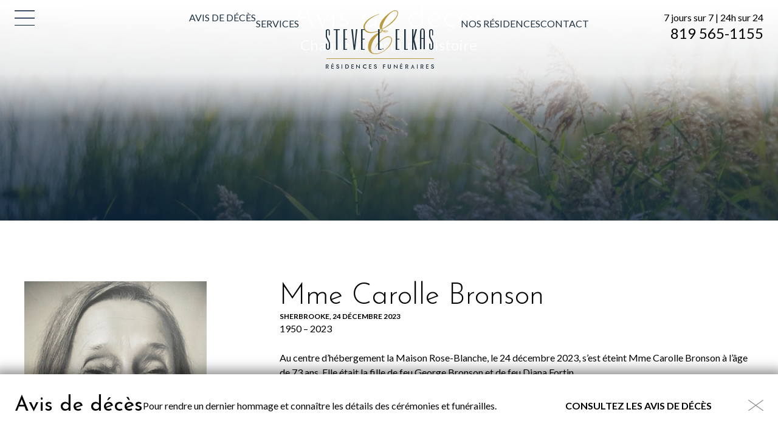

--- FILE ---
content_type: text/html; charset=UTF-8
request_url: https://www.steveelkas.com/avisdeces/mme-carolle-bronson/
body_size: 26213
content:
<!DOCTYPE html>
<html lang="fr-CA" class=" " >

	<head>
		<!-- Google Tag Manager -->
		<script>(function(w,d,s,l,i){w[l]=w[l]||[];w[l].push({'gtm.start':
		new Date().getTime(),event:'gtm.js'});var f=d.getElementsByTagName(s)[0],
		j=d.createElement(s),dl=l!='dataLayer'?'&l='+l:'';j.async=true;j.src=
		'https://www.googletagmanager.com/gtm.js?id='+i+dl;f.parentNode.insertBefore(j,f);
		})(window,document,'script','dataLayer','GTM-K9SHDT9');</script>
		<!-- End Google Tag Manager -->
		<meta charset="UTF-8" />
<script type="text/javascript">
/* <![CDATA[ */
var gform;gform||(document.addEventListener("gform_main_scripts_loaded",function(){gform.scriptsLoaded=!0}),document.addEventListener("gform/theme/scripts_loaded",function(){gform.themeScriptsLoaded=!0}),window.addEventListener("DOMContentLoaded",function(){gform.domLoaded=!0}),gform={domLoaded:!1,scriptsLoaded:!1,themeScriptsLoaded:!1,isFormEditor:()=>"function"==typeof InitializeEditor,callIfLoaded:function(o){return!(!gform.domLoaded||!gform.scriptsLoaded||!gform.themeScriptsLoaded&&!gform.isFormEditor()||(gform.isFormEditor()&&console.warn("The use of gform.initializeOnLoaded() is deprecated in the form editor context and will be removed in Gravity Forms 3.1."),o(),0))},initializeOnLoaded:function(o){gform.callIfLoaded(o)||(document.addEventListener("gform_main_scripts_loaded",()=>{gform.scriptsLoaded=!0,gform.callIfLoaded(o)}),document.addEventListener("gform/theme/scripts_loaded",()=>{gform.themeScriptsLoaded=!0,gform.callIfLoaded(o)}),window.addEventListener("DOMContentLoaded",()=>{gform.domLoaded=!0,gform.callIfLoaded(o)}))},hooks:{action:{},filter:{}},addAction:function(o,r,e,t){gform.addHook("action",o,r,e,t)},addFilter:function(o,r,e,t){gform.addHook("filter",o,r,e,t)},doAction:function(o){gform.doHook("action",o,arguments)},applyFilters:function(o){return gform.doHook("filter",o,arguments)},removeAction:function(o,r){gform.removeHook("action",o,r)},removeFilter:function(o,r,e){gform.removeHook("filter",o,r,e)},addHook:function(o,r,e,t,n){null==gform.hooks[o][r]&&(gform.hooks[o][r]=[]);var d=gform.hooks[o][r];null==n&&(n=r+"_"+d.length),gform.hooks[o][r].push({tag:n,callable:e,priority:t=null==t?10:t})},doHook:function(r,o,e){var t;if(e=Array.prototype.slice.call(e,1),null!=gform.hooks[r][o]&&((o=gform.hooks[r][o]).sort(function(o,r){return o.priority-r.priority}),o.forEach(function(o){"function"!=typeof(t=o.callable)&&(t=window[t]),"action"==r?t.apply(null,e):e[0]=t.apply(null,e)})),"filter"==r)return e[0]},removeHook:function(o,r,t,n){var e;null!=gform.hooks[o][r]&&(e=(e=gform.hooks[o][r]).filter(function(o,r,e){return!!(null!=n&&n!=o.tag||null!=t&&t!=o.priority)}),gform.hooks[o][r]=e)}});
/* ]]> */
</script>

		<base href="https://www.steveelkas.com/" />
		<meta name="viewport" content="width=device-width, initial-scale=1.0, maximum-scale=1.0" />
		<link rel="preconnect" href="https://fonts.googleapis.com">
		<link rel="preconnect" href="https://fonts.gstatic.com" crossorigin>
		
		<meta name='robots' content='index, follow, max-image-preview:large, max-snippet:-1, max-video-preview:-1' />

	<!-- This site is optimized with the Yoast SEO plugin v26.8 - https://yoast.com/product/yoast-seo-wordpress/ -->
	<title>Mme Carolle Bronson &#8212; Résidence funéraire Steve L. Elkas</title>
<link data-rocket-prefetch href="https://www.googletagmanager.com" rel="dns-prefetch">
<link data-rocket-prefetch href="https://fonts.googleapis.com" rel="dns-prefetch">
<link data-rocket-prefetch href="https://ajax.googleapis.com" rel="dns-prefetch">
<link data-rocket-prefetch href="https://maps.googleapis.com" rel="dns-prefetch">
<link data-rocket-prefetch href="https://challenges.cloudflare.com" rel="dns-prefetch">
<link data-rocket-preload as="style" href="https://fonts.googleapis.com/css2?family=Josefin+Sans:ital,wght@0,300;0,400;0,700;1,300;1,400;1,700&#038;family=Lato:ital,wght@0,400;0,700;1,400;1,700&#038;display=swap" rel="preload">
<link data-rocket-preload as="style" href="https://fonts.googleapis.com/css?family=Open%20Sans%3A400%2C400i%2C600%2C600i%2C700%2C700i%7CRufina%3A400%2C700&#038;display=swap" rel="preload">
<link href="https://fonts.googleapis.com/css2?family=Josefin+Sans:ital,wght@0,300;0,400;0,700;1,300;1,400;1,700&#038;family=Lato:ital,wght@0,400;0,700;1,400;1,700&#038;display=swap" media="print" onload="this.media=&#039;all&#039;" rel="stylesheet">
<noscript data-wpr-hosted-gf-parameters=""><link rel="stylesheet" href="https://fonts.googleapis.com/css2?family=Josefin+Sans:ital,wght@0,300;0,400;0,700;1,300;1,400;1,700&#038;family=Lato:ital,wght@0,400;0,700;1,400;1,700&#038;display=swap"></noscript>
<link href="https://fonts.googleapis.com/css?family=Open%20Sans%3A400%2C400i%2C600%2C600i%2C700%2C700i%7CRufina%3A400%2C700&#038;display=swap" media="print" onload="this.media=&#039;all&#039;" rel="stylesheet">
<noscript data-wpr-hosted-gf-parameters=""><link rel="stylesheet" href="https://fonts.googleapis.com/css?family=Open%20Sans%3A400%2C400i%2C600%2C600i%2C700%2C700i%7CRufina%3A400%2C700&#038;display=swap"></noscript>
<style id="rocket-critical-css">ul{box-sizing:border-box}:root{--wp--preset--font-size--normal:16px;--wp--preset--font-size--huge:42px}*{color:inherit;font:inherit}html{font-family:sans-serif;-ms-text-size-adjust:100%;-webkit-text-size-adjust:100%}html,body{width:100%;height:100%}aside,footer,header,main,nav,section{display:block}[hidden]{display:none;height:0}nav li{display:inline-block}body,h1,h2,h3,h4,h6,p,ul,nav,input,textarea,nav ul,iframe{margin:0}input[type="checkbox"],nav ul{padding:0}input::-moz-focus-inner{padding:0}iframe{overflow:auto}img,iframe,a img{border:0 none}input::-moz-focus-inner{border:0 none}input,textarea{box-sizing:border-box}nav ul{list-style:none;list-style-image:none}img{vertical-align:middle;outline:none}img{height:auto}img{max-width:100%}input{line-height:normal}textarea{overflow:auto}a{background:transparent;text-decoration:none}body{-webkit-font-smoothing:subpixel-antialiased}.box{padding:1rem}.pad-vertical-x4{padding-top:4rem}.pad-vertical-x4{padding-bottom:4rem}.margin-right-x4{margin-right:4rem}@media screen and (max-width:500px){.pad-vertical-x4{padding-top:2rem}.pad-vertical-x4{padding-bottom:2rem}}.cake-banner{-ms-flex-pack:center;justify-content:space-around}.cake-banner.bkg-img{overflow:hidden;position:relative;background-position:center;background-repeat:no-repeat}.box,[class*="pad-"],[class^="grid-"],[class*="grid-"]{box-sizing:border-box}.box>:last-child{margin-bottom:0}.margin-none{margin-bottom:0}.center{text-align:center}[class*="align-"]{display:block}.align-bottom{vertical-align:bottom}.inline-block{display:inline-block}.bkg-cover{background-size:cover}.norepeat{background-repeat:no-repeat}.center-center{background-position:center center}[class^="grid-"],[class*="grid-"]{box-sizing:border-box}.flex{display:-webkit-box;display:-moz-flex;display:-ms-flexbox;display:-webkit-flex;display:flex;align-items:stretch;box-sizing:border-box}.flex>[class^="grid-"],.flex>[class*="grid-"]{-webkit-box-flex:1;-moz-box-flex:1;-ms-flex:1;-webkit-flex-grow:1;-ms-flex-positive:1;flex-grow:1;-webkit-flex-shrink:1;-ms-flex-negative:1;flex-shrink:1}.flex>.grid-40{-webkit-flex-basis:40%;-ms-flex-preferred-size:40%;flex-basis:40%}.flex>.grid-60{-webkit-flex-basis:60%;-ms-flex-preferred-size:60%;flex-basis:60%}@media screen and (max-width:1100px){.flex>.grid-40{-webkit-flex-basis:24rem;-ms-flex-preferred-size:24rem;flex-basis:24rem}.flex>.grid-60{-webkit-flex-basis:36rem;-ms-flex-preferred-size:36rem;flex-basis:36rem}}@media screen and (max-width:850px){.flex.medium-wrap{-webkit-box-orient:horizontal;-webkit-box-direction:normal;-webkit-flex-direction:row;-ms-flex-direction:row;flex-direction:row;-webkit-flex-wrap:wrap;-ms-flex-wrap:wrap;flex-wrap:wrap}}body{--config-base:20;--config-cols:12;--config-width:1440;--config-gap:1.2rem;--grid-width:calc( var(--config-width, 1440) / var(--config-base, 24) * 1rem );--grid-gap:var(--config-gap);--grid-pad:max(0px, calc( ( 100vw - calc( var(--grid-gap, 1rem) * 2 ) - var(--grid-width, 60rem) ) * 0.5 ));--grid-col:var(--config-cols);--outer-grid:[outer-start full-start] var(--grid-pad) [outer-end inner-start col-start] repeat(var(--grid-col, 12), 1fr [col-start col-end]) [outer-start inner-end col-end] var(--grid-pad) [outer-end full-end];--inner-grid:[inner-start col-start] repeat(var(--grid-col, 12), 1fr [col-start col-end]) [inner-end col-end];display:flex;flex-direction:column;flex-wrap:nowrap;position:relative}@media only screen and (max-width:1460px){body{--col:1fr}}body>main{flex-grow:2}[data-part="wrap"]{display:grid;column-gap:var(--grid-gap);grid-template-columns:var(--outer-grid)}[data-part="inner"]{display:grid;column-gap:var(--grid-gap);grid-template-columns:var(--inner-grid);grid-column:inner;grid-row:auto}:root{--color-1:#001B3A;--color-2:#203343;--color-3:#7C8A99;--color-4:#BA9A42;--color-5:#C5A02F;--color-6:#F8F4EC;--color-1-rgb:0 27 58;--color-2-rgb:32 51 67;--color-3-rgb:124 138 153;--color-4-rgb:186 154 66;--color-5-rgb:197 160 47;--color-6-rgb:248 244 236;--color-black:#000000;--color-charcoal:#6A6A6A;--color-light-gray:#EAEBEC;--color-white:#FFFFFF;--color-black-rgb:0 0 0;--color-charcoal-rgb:106 106 106;--color-light-gray-rgb:234 235 236;--color-white-rgb:255 255 255}html{font-family:'Lato',sans-serif;color:var(--color-black);font-weight:400;font-size:125%}body{font-size:.8rem;line-height:1.2rem;font-weight:400}h1{font-size:2.8rem;line-height:3rem;font-weight:300;font-family:'Josefin Sans',sans-serif}h2{font-size:2.4rem;line-height:2.5rem;font-weight:300;font-family:'Josefin Sans',sans-serif}h3{font-size:1.7rem;line-height:1.8rem;font-weight:400;font-family:'Josefin Sans',sans-serif}h4{font-size:1.2rem;line-height:1.4rem;font-weight:400;font-family:'Lato',sans-serif}.btn{font-size:.8rem;line-height:1.2rem;font-weight:700;font-family:'Lato',sans-serif}h6,label{font-size:.6rem;line-height:.8rem;font-weight:700;font-family:'Lato',sans-serif;text-transform:uppercase}ul>li+li{margin-top:.5rem}@media screen and (max-width:600px){h1{font-size:calc(2.8rem * 0.8);line-height:calc(3rem * 0.8)}h2{font-size:calc(2.4rem * 0.8);line-height:calc(2.5rem * 0.8)}h3{font-size:calc(1.7rem * 0.8);line-height:calc(1.8rem * 0.8)}h4{font-size:calc(1.2rem * 0.8);line-height:calc(1.4rem * 0.8)}}.txt-end{text-align:end!important}.color-light-gray{color:var(--color-light-gray)!important}.bkg-gradient-color-1{background:linear-gradient(180deg,rgb(var(--color-1-rgb) / 0) 0%,rgb(var(--color-1-rgb) / 0.75) 100%)}.btn{position:relative;display:block;min-width:5.6rem;width:max-content;text-align:center;text-transform:uppercase;background-color:transparent;border:0}.btn>a{width:100%!important;color:inherit!important}html,body{height:auto}.full-container{max-width:var(--grid-width);width:100%;margin-left:auto;margin-right:auto;box-sizing:border-box}section p a{font-weight:bold}.c-header{background:linear-gradient(0deg,rgb(var(--color-white-rgb) / 0) 0%,rgb(var(--color-white-rgb) / 0.8) 40%,rgb(var(--color-white-rgb) / 1) 100%)}.c-header__main{display:flex;padding:0.85rem 0 3.85rem}.c-header__main>div{flex:1;display:flex;flex-direction:column;justify-content:end;margin-bottom:0.55rem}.c-menu__lbl.spacer{position:relative;display:block;width:max-content}.c-menu__lbl:not(.spacer){position:fixed;top:0.85rem;left:calc(var(--grid-pad) + var(--grid-gap));z-index:10}.c-menu__lbl:not(.spacer):not(.sticky){opacity:0}.transparent-overlay{width:100vw;height:100dvh;position:fixed;inset:0;background-color:var(--color-1);z-index:4;opacity:0}.nav-main>ul{display:flex;align-items:end;height:100%;gap:1.6rem;padding-bottom:0.55rem}.nav-main li.logo{position:relative;width:8.9rem;height:4.8rem;margin:0 2.2rem}.nav-main li.logo::after{content:'';position:absolute;width:100%;height:100%;background:url(https://www.steveelkas.com/wp-content/themes/elkas/img/logo_header.svg)}.nav-main li.logo a{position:absolute;color:transparent;width:100%;height:100%}.nav-main li a{color:var(--color-2);text-transform:uppercase}.c-menu__pan{position:fixed;left:-200%;top:0;bottom:0;width:min(100vw,calc(var(--grid-width) * 0.3));max-height:100vh;background-color:var(--color-1);z-index:5;overflow:auto;padding-top:4rem;padding-left:calc(var(--grid-pad) + var(--grid-gap));padding-right:4rem}.c-menu__pan,.menu-burger{display:flex;flex-direction:column}.c-menu__pan li>a,.c-menu__pan .btn{display:block;color:var(--color-light-gray);text-transform:uppercase;width:max-content}.menu-burger,.c-menu__pan .btn{margin-top:2.45rem;gap:1.6rem}.c-menu__pan>div:last-child{margin:auto 0 1rem}@media screen and (max-width:1400px){.nav-main>ul{gap:1rem}}@media screen and (max-width:1200px){.c-header__main{flex-wrap:wrap;justify-content:space-around}.c-header__main>div{order:-1;min-width:calc((100% / 2) - var(--grid-gap));max-width:calc((100% / 2) - var(--grid-gap));margin-bottom:0}}@media screen and (max-width:1000px){.c-menu__pan .btn{margin-top:0}}@media screen and (max-width:900px){.c-header__main>div{order:unset;min-width:unset;max-width:unset;margin-bottom:unset}.nav-main>ul{padding-bottom:0}.nav-main>ul>li:not(.logo){display:none}}@media screen and (max-width:700px){.c-header__main{flex-wrap:nowrap}.c-header__main>div:last-child{opacity:0;font-size:0}.c-menu__pan{width:100vw;padding-top:2rem;padding-right:1rem;box-sizing:border-box}.c-menu__pan>div:last-child{display:block}}@media screen and (max-width:500px){.c-header__main{position:relative}.c-header__main>div:first-child{position:absolute;left:0;top:calc((100% - 3.85rem) / 2);transform:translateY(calc(-50% + 0.85rem))}.c-header__main>div:last-child{display:none}.nav-main li.logo{margin:0}}.c-footer{display:contents}.c-footer+.obituaries [data-part="inner"]{display:flex;align-items:center;padding:1.7rem 0}.c-footer+.obituaries{position:sticky;bottom:0;background-color:var(--color-white);z-index:4;box-shadow:rgb(var(--color-black-rgb) / 0.5) 0px 5px 20px 10px}.c-footer+.obituaries [data-part="inner"]{gap:1.5rem}.c-footer+.obituaries .btn{margin-left:auto}.c-footer+.obituaries .close-banner{margin-left:3rem;margin-top:-5px}.c-footer+.obituaries .close-banner img{width:1.25rem;filter:brightness(0.5)}@media screen and (max-width:1100px){.c-footer+.obituaries .close-banner{margin-left:1rem}.c-footer+.obituaries .close-banner img{width:2.25rem}}@media screen and (max-width:900px){.c-footer+.obituaries [data-part="inner"]{display:grid;grid-template-columns:50% 1fr 5%;row-gap:0}.c-footer+.obituaries p{grid-row:2}.c-footer+.obituaries a{grid-row:1 / span 2;justify-self:end}.c-footer+.obituaries .close-banner{margin-left:0}.c-footer+.obituaries .close-banner img{width:1.25rem}}@media screen and (max-width:700px){.c-footer+.obituaries [data-part="inner"]{position:relative;grid-template-columns:1fr;text-align:center;row-gap:.5rem;padding:1rem 0}.c-footer+.obituaries .close-banner{position:absolute;top:1rem;right:0}.c-footer+.obituaries [data-part="inner"]>*{grid-column:unset;grid-row:unset;margin:0 auto}}.cake-banner{position:relative}.cake-banner.is-behind-header{z-index:-1}.cake-banner.bkg-cover.bkg-img{background-size:cover!important}.cake-banner::before{content:'';position:absolute;bottom:0;width:100%;height:100%}.cake-banner.bkg-gradient-color-1::before{background:linear-gradient(180deg,rgb(var(--color-1-rgb) / 0) 0%,rgb(var(--color-1-rgb) / 0.75) 100%)}.cake-banner [data-part="inner"]{display:flex;flex-direction:column;justify-content:center;align-items:center;text-align:center}.cake-banner.align-bottom [data-part="inner"]{justify-content:end;padding-bottom:3.25rem}.cake-banner [data-part="inner"]>*{z-index:1;max-width:70%}@media screen and (max-width:1200px){.cake-banner [data-part="inner"]{min-height:20rem}}@media screen and (max-width:600px){.cake-banner [data-part="inner"]>*{max-width:unset}}@media screen and (max-width:500px){.cake-banner [data-part="inner"]{min-height:16rem}}.cake-form .gform_fields .gfield.hidden_label .gfield_label{display:none}.cake-form .gform_fields textarea{resize:vertical}.newsletter .gfield.hidden_label label{display:none}.newsletter-form input{background-color:transparent;border:0!important;color:var(--color-charcoal);width:100%;height:56px;padding:10px}.newsletter input:-moz-placeholder{color:var(--color-charcoal)}.focus-jaune .focus{color:#C5A02F}.lightboxOverlay{position:absolute;top:0;left:0;z-index:9999;background-color:black;filter:progid:DXImageTransform.Microsoft.Alpha(Opacity=80);opacity:0.8;display:none}.lightbox{position:absolute;left:0;width:100%;z-index:10000;text-align:center;line-height:0;font-weight:normal;outline:none}.lightbox .lb-image{display:block;height:auto;max-width:inherit;max-height:none;border-radius:3px;border:4px solid white}.lb-outerContainer{position:relative;*zoom:1;width:250px;height:250px;margin:0 auto;border-radius:4px;background-color:white}.lb-outerContainer:after{content:"";display:table;clear:both}.lb-loader{position:absolute;top:43%;left:0;height:25%;width:100%;text-align:center;line-height:0}.lb-cancel{display:block;width:32px;height:32px;margin:0 auto;background:url(https://www.steveelkas.com/wp-content/themes/elkas/img/loading.gif) no-repeat}.lb-nav{position:absolute;top:0;left:0;height:100%;width:100%;z-index:10}.lb-nav a{outline:none;background-image:url('[data-uri]')}.lb-prev,.lb-next{height:100%;display:block}.lb-nav a.lb-prev{width:34%;left:0;float:left;background:url(https://www.steveelkas.com/wp-content/themes/elkas/img/prev.png) left 48% no-repeat;filter:progid:DXImageTransform.Microsoft.Alpha(Opacity=0);opacity:0}.lb-nav a.lb-next{width:64%;right:0;float:right;background:url(https://www.steveelkas.com/wp-content/themes/elkas/img/next.png) right 48% no-repeat;filter:progid:DXImageTransform.Microsoft.Alpha(Opacity=0);opacity:0}.lb-dataContainer{margin:0 auto;padding-top:5px;*zoom:1;width:100%;border-bottom-left-radius:4px;border-bottom-right-radius:4px}.lb-dataContainer:after{content:"";display:table;clear:both}.lb-data{padding:0 4px;color:#ccc}.lb-data .lb-details{width:85%;float:left;text-align:left;line-height:1.1em}.lb-data .lb-caption{font-size:13px;font-weight:bold;line-height:1em}.lb-data .lb-number{display:block;clear:left;padding-bottom:1em;font-size:12px;color:#999999}.lb-data .lb-close{display:block;float:right;width:30px;height:30px;background:url(https://www.steveelkas.com/wp-content/themes/elkas/img/close.png) top right no-repeat;text-align:right;outline:none;filter:progid:DXImageTransform.Microsoft.Alpha(Opacity=70);opacity:0.7}</style><link rel="preload" data-rocket-preload as="image" href="https://www.steveelkas.com/wp-content/uploads/2023/10/avis-deces_header@2x-scaled-1.jpg" fetchpriority="high">
	<link rel="canonical" href="https://www.steveelkas.com/avisdeces/mme-carolle-bronson/" />
	<meta property="og:locale" content="fr_CA" />
	<meta property="og:type" content="article" />
	<meta property="og:title" content="Mme Carolle Bronson &#8212; Résidence funéraire Steve L. Elkas" />
	<meta property="og:description" content="1950 &#8211; 2023 &nbsp; Au centre d’hébergement la Maison Rose-Blanche, le 24 décembre 2023, s’est éteint Mme Carolle Bronson à l’âge de 73 ans. Elle était la fille de feu George Bronson et de feu Diana Fortin. Elle laisse dans le deuil sa fille Kelly; ses petites-filles Alexia et Emma; sa sœur Sandra (Clément); ainsi [&hellip;]" />
	<meta property="og:url" content="https://www.steveelkas.com/avisdeces/mme-carolle-bronson/" />
	<meta property="og:site_name" content="Résidence funéraire Steve L. Elkas" />
	<meta property="article:publisher" content="https://www.facebook.com/ResidenceSteveElkas/" />
	<meta property="article:modified_time" content="2024-01-02T15:51:21+00:00" />
	<meta property="og:image" content="https://www.steveelkas.com/wp-content/uploads/2023/12/Carolle-Bronson.jpg" />
	<meta property="og:image:width" content="480" />
	<meta property="og:image:height" content="640" />
	<meta property="og:image:type" content="image/jpeg" />
	<meta name="twitter:card" content="summary_large_image" />
	<script type="application/ld+json" class="yoast-schema-graph">{"@context":"https://schema.org","@graph":[{"@type":["WebPage","ItemPage"],"@id":"https://www.steveelkas.com/avisdeces/mme-carolle-bronson/","url":"https://www.steveelkas.com/avisdeces/mme-carolle-bronson/","name":"Mme Carolle Bronson &#8212; Résidence funéraire Steve L. Elkas","isPartOf":{"@id":"https://www.steveelkas.com/#website"},"primaryImageOfPage":{"@id":"https://www.steveelkas.com/avisdeces/mme-carolle-bronson/#primaryimage"},"image":{"@id":"https://www.steveelkas.com/avisdeces/mme-carolle-bronson/#primaryimage"},"thumbnailUrl":"https://www.steveelkas.com/wp-content/uploads/2023/12/Carolle-Bronson.jpg","datePublished":"2023-12-29T16:32:56+00:00","dateModified":"2024-01-02T15:51:21+00:00","breadcrumb":{"@id":"https://www.steveelkas.com/avisdeces/mme-carolle-bronson/#breadcrumb"},"inLanguage":"fr-CA","potentialAction":[{"@type":"ReadAction","target":["https://www.steveelkas.com/avisdeces/mme-carolle-bronson/"]}]},{"@type":"ImageObject","inLanguage":"fr-CA","@id":"https://www.steveelkas.com/avisdeces/mme-carolle-bronson/#primaryimage","url":"https://www.steveelkas.com/wp-content/uploads/2023/12/Carolle-Bronson.jpg","contentUrl":"https://www.steveelkas.com/wp-content/uploads/2023/12/Carolle-Bronson.jpg","width":480,"height":640},{"@type":"BreadcrumbList","@id":"https://www.steveelkas.com/avisdeces/mme-carolle-bronson/#breadcrumb","itemListElement":[{"@type":"ListItem","position":1,"name":"Accueil","item":"https://www.steveelkas.com/"},{"@type":"ListItem","position":2,"name":"Avis de décès","item":"https://www.steveelkas.com/avisdeces/"},{"@type":"ListItem","position":3,"name":"Mme Carolle Bronson"}]},{"@type":"WebSite","@id":"https://www.steveelkas.com/#website","url":"https://www.steveelkas.com/","name":"Résidence funéraire Steve L. Elkas","description":"Une famille au service de la vôtre","publisher":{"@id":"https://www.steveelkas.com/#organization"},"potentialAction":[{"@type":"SearchAction","target":{"@type":"EntryPoint","urlTemplate":"https://www.steveelkas.com/?s={search_term_string}"},"query-input":{"@type":"PropertyValueSpecification","valueRequired":true,"valueName":"search_term_string"}}],"inLanguage":"fr-CA"},{"@type":"Organization","@id":"https://www.steveelkas.com/#organization","name":"Résidence funéraire Steve L. Elkas","url":"https://www.steveelkas.com/","logo":{"@type":"ImageObject","inLanguage":"fr-CA","@id":"https://www.steveelkas.com/#/schema/logo/image/","url":"https://www.steveelkas.com/wp-content/uploads/2020/08/e-01-scaled.jpg","contentUrl":"https://www.steveelkas.com/wp-content/uploads/2020/08/e-01-scaled.jpg","width":2560,"height":2560,"caption":"Résidence funéraire Steve L. Elkas"},"image":{"@id":"https://www.steveelkas.com/#/schema/logo/image/"},"sameAs":["https://www.facebook.com/ResidenceSteveElkas/"]}]}</script>
	<!-- / Yoast SEO plugin. -->


<link rel='dns-prefetch' href='//ajax.googleapis.com' />
<link rel='dns-prefetch' href='//maps.googleapis.com' />
<link rel='dns-prefetch' href='//fonts.googleapis.com' />
<link href='https://fonts.gstatic.com' crossorigin rel='preconnect' />
<link rel="alternate" type="application/rss+xml" title="Résidence funéraire Steve L. Elkas &raquo; Mme Carolle  Bronson Flux des commentaires" href="https://www.steveelkas.com/avisdeces/mme-carolle-bronson/feed/" />
<link rel="alternate" title="oEmbed (JSON)" type="application/json+oembed" href="https://www.steveelkas.com/wp-json/oembed/1.0/embed?url=https%3A%2F%2Fwww.steveelkas.com%2Favisdeces%2Fmme-carolle-bronson%2F" />
<link rel="alternate" title="oEmbed (XML)" type="text/xml+oembed" href="https://www.steveelkas.com/wp-json/oembed/1.0/embed?url=https%3A%2F%2Fwww.steveelkas.com%2Favisdeces%2Fmme-carolle-bronson%2F&#038;format=xml" />
<style id='wp-img-auto-sizes-contain-inline-css' type='text/css'>
img:is([sizes=auto i],[sizes^="auto," i]){contain-intrinsic-size:3000px 1500px}
/*# sourceURL=wp-img-auto-sizes-contain-inline-css */
</style>
<link rel='preload'  href='https://www.steveelkas.com/wp-includes/css/dist/block-library/style.min.css?ver=25b3fffde8cd6166702ba44968f60b52' data-rocket-async="style" as="style" onload="this.onload=null;this.rel='stylesheet'" onerror="this.removeAttribute('data-rocket-async')"  type='text/css' media='all' />
<style id='global-styles-inline-css' type='text/css'>
:root{--wp--preset--aspect-ratio--square: 1;--wp--preset--aspect-ratio--4-3: 4/3;--wp--preset--aspect-ratio--3-4: 3/4;--wp--preset--aspect-ratio--3-2: 3/2;--wp--preset--aspect-ratio--2-3: 2/3;--wp--preset--aspect-ratio--16-9: 16/9;--wp--preset--aspect-ratio--9-16: 9/16;--wp--preset--color--black: #000000;--wp--preset--color--cyan-bluish-gray: #abb8c3;--wp--preset--color--white: #ffffff;--wp--preset--color--pale-pink: #f78da7;--wp--preset--color--vivid-red: #cf2e2e;--wp--preset--color--luminous-vivid-orange: #ff6900;--wp--preset--color--luminous-vivid-amber: #fcb900;--wp--preset--color--light-green-cyan: #7bdcb5;--wp--preset--color--vivid-green-cyan: #00d084;--wp--preset--color--pale-cyan-blue: #8ed1fc;--wp--preset--color--vivid-cyan-blue: #0693e3;--wp--preset--color--vivid-purple: #9b51e0;--wp--preset--gradient--vivid-cyan-blue-to-vivid-purple: linear-gradient(135deg,rgb(6,147,227) 0%,rgb(155,81,224) 100%);--wp--preset--gradient--light-green-cyan-to-vivid-green-cyan: linear-gradient(135deg,rgb(122,220,180) 0%,rgb(0,208,130) 100%);--wp--preset--gradient--luminous-vivid-amber-to-luminous-vivid-orange: linear-gradient(135deg,rgb(252,185,0) 0%,rgb(255,105,0) 100%);--wp--preset--gradient--luminous-vivid-orange-to-vivid-red: linear-gradient(135deg,rgb(255,105,0) 0%,rgb(207,46,46) 100%);--wp--preset--gradient--very-light-gray-to-cyan-bluish-gray: linear-gradient(135deg,rgb(238,238,238) 0%,rgb(169,184,195) 100%);--wp--preset--gradient--cool-to-warm-spectrum: linear-gradient(135deg,rgb(74,234,220) 0%,rgb(151,120,209) 20%,rgb(207,42,186) 40%,rgb(238,44,130) 60%,rgb(251,105,98) 80%,rgb(254,248,76) 100%);--wp--preset--gradient--blush-light-purple: linear-gradient(135deg,rgb(255,206,236) 0%,rgb(152,150,240) 100%);--wp--preset--gradient--blush-bordeaux: linear-gradient(135deg,rgb(254,205,165) 0%,rgb(254,45,45) 50%,rgb(107,0,62) 100%);--wp--preset--gradient--luminous-dusk: linear-gradient(135deg,rgb(255,203,112) 0%,rgb(199,81,192) 50%,rgb(65,88,208) 100%);--wp--preset--gradient--pale-ocean: linear-gradient(135deg,rgb(255,245,203) 0%,rgb(182,227,212) 50%,rgb(51,167,181) 100%);--wp--preset--gradient--electric-grass: linear-gradient(135deg,rgb(202,248,128) 0%,rgb(113,206,126) 100%);--wp--preset--gradient--midnight: linear-gradient(135deg,rgb(2,3,129) 0%,rgb(40,116,252) 100%);--wp--preset--font-size--small: 13px;--wp--preset--font-size--medium: 20px;--wp--preset--font-size--large: 36px;--wp--preset--font-size--x-large: 42px;--wp--preset--spacing--20: 0.44rem;--wp--preset--spacing--30: 0.67rem;--wp--preset--spacing--40: 1rem;--wp--preset--spacing--50: 1.5rem;--wp--preset--spacing--60: 2.25rem;--wp--preset--spacing--70: 3.38rem;--wp--preset--spacing--80: 5.06rem;--wp--preset--shadow--natural: 6px 6px 9px rgba(0, 0, 0, 0.2);--wp--preset--shadow--deep: 12px 12px 50px rgba(0, 0, 0, 0.4);--wp--preset--shadow--sharp: 6px 6px 0px rgba(0, 0, 0, 0.2);--wp--preset--shadow--outlined: 6px 6px 0px -3px rgb(255, 255, 255), 6px 6px rgb(0, 0, 0);--wp--preset--shadow--crisp: 6px 6px 0px rgb(0, 0, 0);}:where(.is-layout-flex){gap: 0.5em;}:where(.is-layout-grid){gap: 0.5em;}body .is-layout-flex{display: flex;}.is-layout-flex{flex-wrap: wrap;align-items: center;}.is-layout-flex > :is(*, div){margin: 0;}body .is-layout-grid{display: grid;}.is-layout-grid > :is(*, div){margin: 0;}:where(.wp-block-columns.is-layout-flex){gap: 2em;}:where(.wp-block-columns.is-layout-grid){gap: 2em;}:where(.wp-block-post-template.is-layout-flex){gap: 1.25em;}:where(.wp-block-post-template.is-layout-grid){gap: 1.25em;}.has-black-color{color: var(--wp--preset--color--black) !important;}.has-cyan-bluish-gray-color{color: var(--wp--preset--color--cyan-bluish-gray) !important;}.has-white-color{color: var(--wp--preset--color--white) !important;}.has-pale-pink-color{color: var(--wp--preset--color--pale-pink) !important;}.has-vivid-red-color{color: var(--wp--preset--color--vivid-red) !important;}.has-luminous-vivid-orange-color{color: var(--wp--preset--color--luminous-vivid-orange) !important;}.has-luminous-vivid-amber-color{color: var(--wp--preset--color--luminous-vivid-amber) !important;}.has-light-green-cyan-color{color: var(--wp--preset--color--light-green-cyan) !important;}.has-vivid-green-cyan-color{color: var(--wp--preset--color--vivid-green-cyan) !important;}.has-pale-cyan-blue-color{color: var(--wp--preset--color--pale-cyan-blue) !important;}.has-vivid-cyan-blue-color{color: var(--wp--preset--color--vivid-cyan-blue) !important;}.has-vivid-purple-color{color: var(--wp--preset--color--vivid-purple) !important;}.has-black-background-color{background-color: var(--wp--preset--color--black) !important;}.has-cyan-bluish-gray-background-color{background-color: var(--wp--preset--color--cyan-bluish-gray) !important;}.has-white-background-color{background-color: var(--wp--preset--color--white) !important;}.has-pale-pink-background-color{background-color: var(--wp--preset--color--pale-pink) !important;}.has-vivid-red-background-color{background-color: var(--wp--preset--color--vivid-red) !important;}.has-luminous-vivid-orange-background-color{background-color: var(--wp--preset--color--luminous-vivid-orange) !important;}.has-luminous-vivid-amber-background-color{background-color: var(--wp--preset--color--luminous-vivid-amber) !important;}.has-light-green-cyan-background-color{background-color: var(--wp--preset--color--light-green-cyan) !important;}.has-vivid-green-cyan-background-color{background-color: var(--wp--preset--color--vivid-green-cyan) !important;}.has-pale-cyan-blue-background-color{background-color: var(--wp--preset--color--pale-cyan-blue) !important;}.has-vivid-cyan-blue-background-color{background-color: var(--wp--preset--color--vivid-cyan-blue) !important;}.has-vivid-purple-background-color{background-color: var(--wp--preset--color--vivid-purple) !important;}.has-black-border-color{border-color: var(--wp--preset--color--black) !important;}.has-cyan-bluish-gray-border-color{border-color: var(--wp--preset--color--cyan-bluish-gray) !important;}.has-white-border-color{border-color: var(--wp--preset--color--white) !important;}.has-pale-pink-border-color{border-color: var(--wp--preset--color--pale-pink) !important;}.has-vivid-red-border-color{border-color: var(--wp--preset--color--vivid-red) !important;}.has-luminous-vivid-orange-border-color{border-color: var(--wp--preset--color--luminous-vivid-orange) !important;}.has-luminous-vivid-amber-border-color{border-color: var(--wp--preset--color--luminous-vivid-amber) !important;}.has-light-green-cyan-border-color{border-color: var(--wp--preset--color--light-green-cyan) !important;}.has-vivid-green-cyan-border-color{border-color: var(--wp--preset--color--vivid-green-cyan) !important;}.has-pale-cyan-blue-border-color{border-color: var(--wp--preset--color--pale-cyan-blue) !important;}.has-vivid-cyan-blue-border-color{border-color: var(--wp--preset--color--vivid-cyan-blue) !important;}.has-vivid-purple-border-color{border-color: var(--wp--preset--color--vivid-purple) !important;}.has-vivid-cyan-blue-to-vivid-purple-gradient-background{background: var(--wp--preset--gradient--vivid-cyan-blue-to-vivid-purple) !important;}.has-light-green-cyan-to-vivid-green-cyan-gradient-background{background: var(--wp--preset--gradient--light-green-cyan-to-vivid-green-cyan) !important;}.has-luminous-vivid-amber-to-luminous-vivid-orange-gradient-background{background: var(--wp--preset--gradient--luminous-vivid-amber-to-luminous-vivid-orange) !important;}.has-luminous-vivid-orange-to-vivid-red-gradient-background{background: var(--wp--preset--gradient--luminous-vivid-orange-to-vivid-red) !important;}.has-very-light-gray-to-cyan-bluish-gray-gradient-background{background: var(--wp--preset--gradient--very-light-gray-to-cyan-bluish-gray) !important;}.has-cool-to-warm-spectrum-gradient-background{background: var(--wp--preset--gradient--cool-to-warm-spectrum) !important;}.has-blush-light-purple-gradient-background{background: var(--wp--preset--gradient--blush-light-purple) !important;}.has-blush-bordeaux-gradient-background{background: var(--wp--preset--gradient--blush-bordeaux) !important;}.has-luminous-dusk-gradient-background{background: var(--wp--preset--gradient--luminous-dusk) !important;}.has-pale-ocean-gradient-background{background: var(--wp--preset--gradient--pale-ocean) !important;}.has-electric-grass-gradient-background{background: var(--wp--preset--gradient--electric-grass) !important;}.has-midnight-gradient-background{background: var(--wp--preset--gradient--midnight) !important;}.has-small-font-size{font-size: var(--wp--preset--font-size--small) !important;}.has-medium-font-size{font-size: var(--wp--preset--font-size--medium) !important;}.has-large-font-size{font-size: var(--wp--preset--font-size--large) !important;}.has-x-large-font-size{font-size: var(--wp--preset--font-size--x-large) !important;}
/*# sourceURL=global-styles-inline-css */
</style>

<style id='classic-theme-styles-inline-css' type='text/css'>
/*! This file is auto-generated */
.wp-block-button__link{color:#fff;background-color:#32373c;border-radius:9999px;box-shadow:none;text-decoration:none;padding:calc(.667em + 2px) calc(1.333em + 2px);font-size:1.125em}.wp-block-file__button{background:#32373c;color:#fff;text-decoration:none}
/*# sourceURL=/wp-includes/css/classic-themes.min.css */
</style>
<link data-minify="1" rel='preload'  href='https://www.steveelkas.com/wp-content/cache/min/1/wp-content/themes/cake_base/style.css?ver=1763734229' data-rocket-async="style" as="style" onload="this.onload=null;this.rel='stylesheet'" onerror="this.removeAttribute('data-rocket-async')"  type='text/css' media='all' />
<link data-minify="1" rel='preload'  href='https://www.steveelkas.com/wp-content/cache/min/1/wp-content/themes/elkas/style.css?ver=1763734229' data-rocket-async="style" as="style" onload="this.onload=null;this.rel='stylesheet'" onerror="this.removeAttribute('data-rocket-async')"  type='text/css' media='all' />
<link data-minify="1" rel='preload'  href='https://www.steveelkas.com/wp-content/cache/min/1/wp-content/themes/cake_base/cake_color.css?ver=1763734229' data-rocket-async="style" as="style" onload="this.onload=null;this.rel='stylesheet'" onerror="this.removeAttribute('data-rocket-async')"  type='text/css' media='all' />

<script type="text/javascript" src="https://www.steveelkas.com/wp-content/plugins/svg-support/vendor/DOMPurify/DOMPurify.min.js?ver=2.5.8" id="bodhi-dompurify-library-js"></script>
<script type="text/javascript" src="//ajax.googleapis.com/ajax/libs/jquery/2.1.4/jquery.min.js?ver=2.1.4" id="jquery-js"></script>
<script type="text/javascript" id="bodhi_svg_inline-js-extra">
/* <![CDATA[ */
var svgSettings = {"skipNested":""};
//# sourceURL=bodhi_svg_inline-js-extra
/* ]]> */
</script>
<script type="text/javascript" src="https://www.steveelkas.com/wp-content/plugins/svg-support/js/min/svgs-inline-min.js" id="bodhi_svg_inline-js"></script>
<script type="text/javascript" id="bodhi_svg_inline-js-after">
/* <![CDATA[ */
cssTarget={"Bodhi":"img.style-svg","ForceInlineSVG":"style-svg"};ForceInlineSVGActive="false";frontSanitizationEnabled="on";
//# sourceURL=bodhi_svg_inline-js-after
/* ]]> */
</script>
<link rel="https://api.w.org/" href="https://www.steveelkas.com/wp-json/" /><link rel='shortlink' href='https://www.steveelkas.com/?p=250724' />
<meta name="generator" content="WPML ver:4.8.6 stt:1,4;" />
<link rel="icon" href="https://www.steveelkas.com/wp-content/uploads/2020/08/cropped-e-01-scaled-2-32x32.jpg" sizes="32x32" />
<link rel="icon" href="https://www.steveelkas.com/wp-content/uploads/2020/08/cropped-e-01-scaled-2-192x192.jpg" sizes="192x192" />
<link rel="apple-touch-icon" href="https://www.steveelkas.com/wp-content/uploads/2020/08/cropped-e-01-scaled-2-180x180.jpg" />
<meta name="msapplication-TileImage" content="https://www.steveelkas.com/wp-content/uploads/2020/08/cropped-e-01-scaled-2-270x270.jpg" />
<script>
/*! loadCSS rel=preload polyfill. [c]2017 Filament Group, Inc. MIT License */
(function(w){"use strict";if(!w.loadCSS){w.loadCSS=function(){}}
var rp=loadCSS.relpreload={};rp.support=(function(){var ret;try{ret=w.document.createElement("link").relList.supports("preload")}catch(e){ret=!1}
return function(){return ret}})();rp.bindMediaToggle=function(link){var finalMedia=link.media||"all";function enableStylesheet(){link.media=finalMedia}
if(link.addEventListener){link.addEventListener("load",enableStylesheet)}else if(link.attachEvent){link.attachEvent("onload",enableStylesheet)}
setTimeout(function(){link.rel="stylesheet";link.media="only x"});setTimeout(enableStylesheet,3000)};rp.poly=function(){if(rp.support()){return}
var links=w.document.getElementsByTagName("link");for(var i=0;i<links.length;i++){var link=links[i];if(link.rel==="preload"&&link.getAttribute("as")==="style"&&!link.getAttribute("data-loadcss")){link.setAttribute("data-loadcss",!0);rp.bindMediaToggle(link)}}};if(!rp.support()){rp.poly();var run=w.setInterval(rp.poly,500);if(w.addEventListener){w.addEventListener("load",function(){rp.poly();w.clearInterval(run)})}else if(w.attachEvent){w.attachEvent("onload",function(){rp.poly();w.clearInterval(run)})}}
if(typeof exports!=="undefined"){exports.loadCSS=loadCSS}
else{w.loadCSS=loadCSS}}(typeof global!=="undefined"?global:this))
</script>	
		<link data-minify="1" href="https://www.steveelkas.com/wp-content/cache/min/1/wp-content/themes/elkas/lightbox.css?ver=1763734229" data-rocket-async="style" as="style" onload="this.onload=null;this.rel='stylesheet'" onerror="this.removeAttribute('data-rocket-async')"  rel="preload" />
	<style id="rocket-lazyrender-inline-css">[data-wpr-lazyrender] {content-visibility: auto;}</style><meta name="generator" content="WP Rocket 3.20.3" data-wpr-features="wpr_async_css wpr_preconnect_external_domains wpr_automatic_lazy_rendering wpr_oci wpr_minify_css wpr_preload_links wpr_desktop" /></head>
	
	<body class="wp-singular cake_avis-template-default single single-cake_avis postid-250724 wp-embed-responsive wp-theme-cake_base wp-child-theme-elkas mme-carolle-bronson fr">
		<!-- Google Tag Manager (noscript) -->
		<noscript><iframe src="https://www.googletagmanager.com/ns.html?id=GTM-K9SHDT9"
		height="0" width="0" style="display:none;visibility:hidden"></iframe></noscript>
		<!-- End Google Tag Manager (noscript) -->
		<input type="checkbox" id="burger-toggle" name="burger-toggle" hidden>
		<label for="burger-toggle" class="transparent-overlay"></label>
		<label for="burger-toggle" class="c-menu__lbl">
			<img src="https://www.steveelkas.com/wp-content/themes/elkas/img/bt_burger.svg">
		</label>
		<header  class="c-header" data-part="wrap">
						
			<!--NOTE HAUTE DE PAGE-->
						
			<!-- MAIN HEADER -->
			<section  class="c-header__main" data-part="inner">
				<div >
					<label for="burger-toggle" class="c-menu__lbl spacer">
						<img src="https://www.steveelkas.com/wp-content/themes/elkas/img/bt_burger.svg">
					</label>
				</div>
				<img src="https://www.steveelkas.com/wp-content/themes/elkas/img/logo_header.svg" class="print-logo" style="display: none;">
				<nav class="nav-main"><ul id="menu-principal" class="menu-main"><li id="menu-item-210" class="menu-item menu-item-type-post_type menu-item-object-page menu-item-210"><a href="https://www.steveelkas.com/avisdeces/">Avis de décès</a></li>
<li id="menu-item-425" class="menu-item menu-item-type-post_type_archive menu-item-object-cake_services menu-item-425"><a href="https://www.steveelkas.com/services/">Services</a></li>
<li id="menu-item-250049" class="logo menu-item menu-item-type-post_type menu-item-object-page menu-item-home menu-item-250049"><a href="https://www.steveelkas.com/">Accueil</a></li>
<li id="menu-item-250050" class="menu-item menu-item-type-post_type menu-item-object-page menu-item-250050"><a href="https://www.steveelkas.com/nos-residences/">Nos résidences</a></li>
<li id="menu-item-160324" class="menu-item menu-item-type-post_type menu-item-object-page menu-item-160324"><a href="https://www.steveelkas.com/contact/">Contact</a></li>
</ul></nav>									<div  class="txt-end">
						<p class="margin-none">7 jours sur 7 | 24h sur 24</p>
						<h4 class="margin-none">
							<a href="tel:+18195651155" title="819 565-1155" class="c-header__tel inline-block">819 565-1155</a>						</h4>
					</div>
							</section>
		</header>
		
		<aside class="c-menu__pan">
			<label for="burger-toggle" class="c-menu__close">
				<img src="https://www.steveelkas.com/wp-content/themes/elkas/img/close_menu.svg">
			</label>
			<nav class="nav-burger"><ul id="menu-burger" class="menu-burger"><li id="menu-item-250051" class="menu-item menu-item-type-post_type menu-item-object-page menu-item-250051"><a href="https://www.steveelkas.com/services/">Services</a></li>
<li id="menu-item-250052" class="menu-item menu-item-type-post_type menu-item-object-page menu-item-250052"><a href="https://www.steveelkas.com/nos-residences/">Nos résidences</a></li>
<li id="menu-item-250053" class="menu-item menu-item-type-post_type menu-item-object-page menu-item-250053"><a href="https://www.steveelkas.com/avisdeces/">Avis de décès</a></li>
<li id="menu-item-250054" class="menu-item menu-item-type-post_type menu-item-object-page menu-item-250054"><a href="https://www.steveelkas.com/a-propos/">À propos</a></li>
<li id="menu-item-250058" class="menu-item menu-item-type-post_type menu-item-object-page menu-item-250058"><a href="https://www.steveelkas.com/quoi-faire-cas-de-deces/">Quoi faire en cas de décès</a></li>
<li id="menu-item-250055" class="menu-item menu-item-type-post_type menu-item-object-page menu-item-250055"><a href="https://www.steveelkas.com/blogue/">Blogue</a></li>
<li id="menu-item-250057" class="menu-item menu-item-type-post_type menu-item-object-page menu-item-250057"><a href="https://www.steveelkas.com/carrieres/">Carrières</a></li>
<li id="menu-item-252525" class="menu-item menu-item-type-post_type menu-item-object-page menu-item-252525"><a href="https://www.steveelkas.com/partenaires/">Nos partenaires</a></li>
<li id="menu-item-250056" class="menu-item menu-item-type-post_type menu-item-object-page menu-item-250056"><a href="https://www.steveelkas.com/contact/">Contact</a></li>
<li id="menu-item-250059" class="btn menu-item menu-item-type-custom menu-item-object-custom menu-item-250059"><a href="https://www.steveelkas.com/en/obituaries/mme-carolle-bronson/">English</a></li>
</ul></nav>							<div>
					<p class="margin-none color-light-gray">7 jours sur 7 | 24h sur 24</p>
					<h4 class="margin-none color-light-gray">
						<a href="tel:+18195651155" title="819 565-1155" class="c-header__tel inline-block">819 565-1155</a>					</h4>
				</div>
					</aside>
		
		<main >
	<section  class="cake-banner flex is-behind-header color-light-gray bkg-gradient-color-1 align-bottom bkg-img bkg-cover norepeat center-center" style="background-image: url(https://www.steveelkas.com/wp-content/uploads/2023/10/avis-deces_header@2x-scaled-1.jpg);" data-part="wrap">
		<div  style="height:23.25vw" data-part="inner">
			<h1>Avis de décès</h1>
			<h4>Chaque vie est une histoire</h4>
		</div>
	</section>
	<section  class="l-avis full-container box pad-vertical-x4 focus-jaune">
		<div  class="flex medium-wrap">
			
							<div class="grid-33">
					<div class="l-avis__thumb inner box margin-right-x4 focus large">
						<img width="550" height="550" src="https://www.steveelkas.com/wp-content/uploads/2023/12/Carolle-Bronson-550x550.jpg" class="l-avis__img square" alt="" decoding="async" fetchpriority="high" srcset="https://www.steveelkas.com/wp-content/uploads/2023/12/Carolle-Bronson-550x550.jpg 550w, https://www.steveelkas.com/wp-content/uploads/2023/12/Carolle-Bronson-150x150.jpg 150w, https://www.steveelkas.com/wp-content/uploads/2023/12/Carolle-Bronson-70x70.jpg 70w, https://www.steveelkas.com/wp-content/uploads/2023/12/Carolle-Bronson-280x280.jpg 280w, https://www.steveelkas.com/wp-content/uploads/2023/12/Carolle-Bronson-250x250.jpg 250w" sizes="(max-width: 550px) 100vw, 550px" />					</div>
				</div>
						
			<div class="l-avis__ctn grid-66">
				<div class="inner box">
					<h2 class="title">Mme Carolle Bronson</h2>
					<h6>Sherbrooke, 24 Décembre 2023</h6>
										<p>1950 &#8211; 2023</p>
<p>&nbsp;</p>
<p>Au centre d’hébergement la Maison Rose-Blanche, le 24 décembre 2023, s’est éteint Mme Carolle Bronson à l’âge de 73 ans. Elle était la fille de feu George Bronson et de feu Diana Fortin.</p>
<p>Elle laisse dans le deuil sa fille Kelly; ses petites-filles Alexia et Emma; sa sœur Sandra (Clément); ainsi que sa nièce Déanne et ses neveux Daniel et Donald. Sera également attristé de son départ son ami Albert Smith.</p>
<p>Kelly tient à remercier le personnel de la Maison Rose-Blanche pour tous les soins prodigués, et la présence fiable et soutenue apportée à Mme Bronson. Elle est aussi grandement reconnaissante pour la sensibilité et la compassion avec laquelle la nouvelle leur a été annoncée; une responsabilité difficile pour un 24 décembre.</p>
<p>La famille accueillera parents et amis au Complexe funéraire Steve L Elkas,(4230, rue Bertrand-Fabi, Sherbrooke, Qc.) le samedi 20 janvier, de 13h à 15h.</p>
<p>En guise de sympathie, la famille encourage les dons à la Société québécoise de la schizophrénie (SQS). https://www.schizophrenie.qc.ca/fr/don</p>
	
				</div>
			</div>
			
		</div>
	</section>
	

<section  class="l-avis__link bkg-color-6">
	<div  class="big-container center box pad-vertical-x3">
		<h2>Une pensée pour l'être cher</h2>
				
		<div class="flex wrap pad-top-x2 no-grow">
							<a href="https://www.steveelkas.com/informations-types/fleuristes/" title="Envoyer des<br/>fleurs" class="l-avis-fleuristes grid-15">
					<div class="btn rounded-square no-line relative">
						<img width="53" height="53" src="https://www.steveelkas.com/wp-content/uploads/2023/10/avis-deces_fleur.svg" class="attachment-full size-full" alt="" decoding="async" loading="lazy" />						<img width="53" height="53" src="https://www.steveelkas.com/wp-content/uploads/2023/10/avis-deces_fleur.svg" class="hover" alt="" decoding="async" loading="lazy" />					</div>
					<h5 class="caps color-1">
						Envoyer des<br/>fleurs					</h5>
				</a>
							<a href="https://www.schizophrenie.qc.ca/fr/don" title="Envoyer un<br/>don" class="l-avis-dons grid-15">
					<div class="btn rounded-square no-line relative">
						<img width="53" height="53" src="https://www.steveelkas.com/wp-content/uploads/2023/10/avis-deces_don.svg" class="attachment-full size-full" alt="" decoding="async" loading="lazy" />						<img width="53" height="53" src="https://www.steveelkas.com/wp-content/uploads/2023/10/avis-deces_don.svg" class="hover" alt="" decoding="async" loading="lazy" />					</div>
					<h5 class="caps color-1">
						Envoyer un<br/>don					</h5>
				</a>
							<a href="https://www.steveelkas.com/avisdeces/mme-carolle-bronson/#formulaire" title="Envoyer un<br/>message" class="l-avis-form grid-15">
					<div class="btn rounded-square no-line relative">
						<img width="40" height="31" src="https://www.steveelkas.com/wp-content/uploads/2023/10/avis-deces_message.svg" class="attachment-full size-full" alt="" decoding="async" loading="lazy" />						<img width="40" height="31" src="https://www.steveelkas.com/wp-content/uploads/2023/10/avis-deces_message.svg" class="hover" alt="" decoding="async" loading="lazy" />					</div>
					<h5 class="caps color-1">
						Envoyer un<br/>message					</h5>
				</a>
							<a href="/cdn-cgi/l/email-protection#[base64]" title="Envoyer à<br/>un(e) ami(e)" class="l-avis-send grid-15">
					<div class="btn rounded-square no-line relative">
						<img width="50" height="36" src="https://www.steveelkas.com/wp-content/uploads/2023/10/avis-deces_envoi-ami.svg" class="attachment-full size-full" alt="" decoding="async" loading="lazy" />						<img width="50" height="36" src="https://www.steveelkas.com/wp-content/uploads/2023/10/avis-deces_envoi-ami.svg" class="hover" alt="" decoding="async" loading="lazy" />					</div>
					<h5 class="caps color-1">
						Envoyer à<br/>un(e) ami(e)					</h5>
				</a>
							<a href="https://www.facebook.com/sharer.php?u=https://www.steveelkas.com/avisdeces/mme-carolle-bronson/" title="Partager sur<br/>Facebook" class="l-avis-fb grid-15">
					<div class="btn rounded-square no-line relative">
						<img width="16" height="28" src="https://www.steveelkas.com/wp-content/uploads/2023/10/avis-deces_fb_badge.svg" class="attachment-full size-full" alt="" decoding="async" loading="lazy" />						<img width="16" height="28" src="https://www.steveelkas.com/wp-content/uploads/2023/10/avis-deces_fb_badge.svg" class="hover" alt="" decoding="async" loading="lazy" />					</div>
					<h5 class="caps color-1">
						Partager sur<br/>Facebook					</h5>
				</a>
							<a href="" title="Imprimer<br/>cette page" class="l-avis-print grid-15">
					<div class="btn rounded-square no-line relative">
						<img width="46" height="46" src="https://www.steveelkas.com/wp-content/uploads/2023/10/avis-deces_imprimer.svg" class="attachment-full size-full" alt="" decoding="async" loading="lazy" />						<img width="46" height="46" src="https://www.steveelkas.com/wp-content/uploads/2023/10/avis-deces_imprimer.svg" class="hover" alt="" decoding="async" loading="lazy" />					</div>
					<h5 class="caps color-1">
						Imprimer<br/>cette page					</h5>
				</a>
					</div>
	</div>
</section>

	<section  class="l-avis__hr bkg-gradient-light-gray">
		<div  class="container center pad-vertical-x3 pad-horizontal-x4 focus-jaune">
			<span class="l-anchor" id="formulaire"></span>
			<section class="sympathies cake-form pad-bottom-x2">
	<div class="big-container inner box pad-vertical-x4 center">
		<h2 class="center margin-none rufina">Faites parvenir un message de sympathie à la famille</h2>
		<p id="l-form__msg" class="l-form__msg center box">Vous pouvez faire parvenir dès maintenant un message de sympathie à la famille et aux proches de la personne décédée en utilisant le formulaire ci-dessous.</p>
		
                <div class='gf_browser_chrome gform_wrapper gravity-theme gform-theme--no-framework' data-form-theme='gravity-theme' data-form-index='0' id='gform_wrapper_5' ><div id='gf_5' class='gform_anchor' tabindex='-1'></div><form method='post' enctype='multipart/form-data'  id='gform_5'  action='/avisdeces/mme-carolle-bronson/#gf_5' data-formid='5' novalidate>
                        <div class='gform-body gform_body'><div id='gform_fields_5' class='gform_fields top_label form_sublabel_below description_below validation_below'><div id="field_5_1" class="gfield gfield--type-text gfield--input-type-text gfield_contains_required field_sublabel_below gfield--no-description field_description_below hidden_label field_validation_below gfield_visibility_visible"  ><label class='gfield_label gform-field-label' for='input_5_1'>Votre nom<span class="gfield_required"><span class="gfield_required gfield_required_text">(Nécessaire)</span></span></label><div class='ginput_container ginput_container_text'><input name='input_1' id='input_5_1' type='text' value='' class='large'    placeholder='*Votre nom' aria-required="true" aria-invalid="false"   /></div></div><div id="field_5_3" class="gfield gfield--type-email gfield--input-type-email gfield--width-full gfield_contains_required field_sublabel_below gfield--no-description field_description_below hidden_label field_validation_below gfield_visibility_visible"  ><label class='gfield_label gform-field-label' for='input_5_3'>Votre courriel<span class="gfield_required"><span class="gfield_required gfield_required_text">(Nécessaire)</span></span></label><div class='ginput_container ginput_container_email'>
                            <input name='input_3' id='input_5_3' type='email' value='' class='large'   placeholder='*Votre courriel' aria-required="true" aria-invalid="false"  />
                        </div></div><div id="field_5_4" class="gfield gfield--type-text gfield--input-type-text gfield--width-full field_sublabel_below gfield--no-description field_description_below hidden_label field_validation_below gfield_visibility_visible"  ><label class='gfield_label gform-field-label' for='input_5_4'>Sujet</label><div class='ginput_container ginput_container_text'><input name='input_4' id='input_5_4' type='text' value='' class='large'    placeholder='Sujet : Message de sympathie'  aria-invalid="false"   /></div></div><div id="field_5_5" class="gfield gfield--type-textarea gfield--input-type-textarea gfield--width-full gfield_contains_required field_sublabel_below gfield--no-description field_description_below hidden_label field_validation_below gfield_visibility_visible"  ><label class='gfield_label gform-field-label' for='input_5_5'>Votre message<span class="gfield_required"><span class="gfield_required gfield_required_text">(Nécessaire)</span></span></label><div class='ginput_container ginput_container_textarea'><textarea name='input_5' id='input_5_5' class='textarea large'    placeholder='*Votre message' aria-required="true" aria-invalid="false"   rows='10' cols='50'></textarea></div></div><div id="field_5_7" class="gfield gfield--type-html gfield--input-type-html gfield--width-full gfield_html gfield_html_formatted gfield_no_follows_desc field_sublabel_below gfield--no-description field_description_below field_validation_below gfield_visibility_visible"  ><label for="" style="display: block; text-align: left; margin-top: 1rem;">Ou optez pour un message de sympathie suggéré</label></div><div id="field_5_8" class="gfield gfield--type-select gfield--input-type-select gfield--width-full field_sublabel_below gfield--no-description field_description_below hidden_label field_validation_below gfield_visibility_visible"  ><label class='gfield_label gform-field-label' for='input_5_8'>Messages suggérés</label><div class='ginput_container ginput_container_select'><select name='input_8' id='input_5_8' class='large gfield_select'     aria-invalid="false" ><option value='' selected='selected' class='gf_placeholder'>Choix de message</option><option value='msg1' >Message 1</option><option value='msg2' >Message 2</option></select></div></div><div id="field_5_10" class="gfield gfield--type-email gfield--input-type-email gfield--width-full field_sublabel_below gfield--no-description field_description_below field_validation_below gfield_visibility_hidden"  ><div class="admin-hidden-markup"><i class="gform-icon gform-icon--hidden" aria-hidden="true" title="This field is hidden when viewing the form"></i><span>This field is hidden when viewing the form</span></div><label class='gfield_label gform-field-label' for='input_5_10'>Courriels</label><div class='ginput_container ginput_container_email'>
                            <input name='input_10' id='input_5_10' type='email' value='kelly.cunnington@gmail.com' class='large'     aria-invalid="false"  />
                        </div></div><div id="field_5_11" class="gfield gfield--type-turnstile gfield--input-type-turnstile field_sublabel_below gfield--no-description field_description_below field_validation_below gfield_visibility_visible"  ><div class='ginput_container ginput_container_turnstile'><div class="cf-turnstile" id="cf-turnstile_5" data-js-turnstile data-response-field-name="cf-turnstile-response_5" data-theme="auto" data-sitekey="0x4AAAAAAA8Rr5uNp7huFvhJ"></div></div></div></div></div>
        <div class='gform-footer gform_footer top_label'> <button class="gform_button" id="gform_submit_button_5"><span>Envoyer votre message</span></button> 
            <input type='hidden' class='gform_hidden' name='gform_submission_method' data-js='gform_submission_method_5' value='postback' />
            <input type='hidden' class='gform_hidden' name='gform_theme' data-js='gform_theme_5' id='gform_theme_5' value='gravity-theme' />
            <input type='hidden' class='gform_hidden' name='gform_style_settings' data-js='gform_style_settings_5' id='gform_style_settings_5' value='[]' />
            <input type='hidden' class='gform_hidden' name='is_submit_5' value='1' />
            <input type='hidden' class='gform_hidden' name='gform_submit' value='5' />
            
            <input type='hidden' class='gform_hidden' name='gform_currency' data-currency='CAD' value='1ytuuTupbLowWQnDSz7WqMcK8QWlH26+BcEz5kdvmBBO8Ba4lp9mkkYuQzIxvwayz5TuNNemYxx0mhBt/EveFQiOD9pFyvgNEi+7r5RutQGSb1g=' />
            <input type='hidden' class='gform_hidden' name='gform_unique_id' value='' />
            <input type='hidden' class='gform_hidden' name='state_5' value='WyJ7XCI4XCI6W1wiOWMwZmYyMTY4ZDg1ZTk2M2JmZTI2NTk5MDg0YTQ1NzBcIixcImIyZGU3NjJiOWI1YTg3MTM4MmRjMTA1ZGNmN2FmYjViXCJdfSIsIjM1M2FkYWFkNTI4OWRiZTVlODRlZDFjYTgzMTljZTJkIl0=' />
            <input type='hidden' autocomplete='off' class='gform_hidden' name='gform_target_page_number_5' id='gform_target_page_number_5' value='0' />
            <input type='hidden' autocomplete='off' class='gform_hidden' name='gform_source_page_number_5' id='gform_source_page_number_5' value='1' />
            <input type='hidden' name='gform_field_values' value='courriels=kelly.cunnington%40gmail.com' />
            
        </div>
                        <p style="display: none !important;" class="akismet-fields-container" data-prefix="ak_"><label>&#916;<textarea name="ak_hp_textarea" cols="45" rows="8" maxlength="100"></textarea></label><input type="hidden" id="ak_js_1" name="ak_js" value="205"/><script data-cfasync="false" src="/cdn-cgi/scripts/5c5dd728/cloudflare-static/email-decode.min.js"></script><script>document.getElementById( "ak_js_1" ).setAttribute( "value", ( new Date() ).getTime() );</script></p></form>
                        </div><script type="text/javascript">
/* <![CDATA[ */
 gform.initializeOnLoaded( function() {gformInitSpinner( 5, 'https://www.steveelkas.com/wp-content/plugins/gravityforms/images/spinner.svg', true );jQuery('#gform_ajax_frame_5').on('load',function(){var contents = jQuery(this).contents().find('*').html();var is_postback = contents.indexOf('GF_AJAX_POSTBACK') >= 0;if(!is_postback){return;}var form_content = jQuery(this).contents().find('#gform_wrapper_5');var is_confirmation = jQuery(this).contents().find('#gform_confirmation_wrapper_5').length > 0;var is_redirect = contents.indexOf('gformRedirect(){') >= 0;var is_form = form_content.length > 0 && ! is_redirect && ! is_confirmation;var mt = parseInt(jQuery('html').css('margin-top'), 10) + parseInt(jQuery('body').css('margin-top'), 10) + 100;if(is_form){jQuery('#gform_wrapper_5').html(form_content.html());if(form_content.hasClass('gform_validation_error')){jQuery('#gform_wrapper_5').addClass('gform_validation_error');} else {jQuery('#gform_wrapper_5').removeClass('gform_validation_error');}setTimeout( function() { /* delay the scroll by 50 milliseconds to fix a bug in chrome */ jQuery(document).scrollTop(jQuery('#gform_wrapper_5').offset().top - mt); }, 50 );if(window['gformInitDatepicker']) {gformInitDatepicker();}if(window['gformInitPriceFields']) {gformInitPriceFields();}var current_page = jQuery('#gform_source_page_number_5').val();gformInitSpinner( 5, 'https://www.steveelkas.com/wp-content/plugins/gravityforms/images/spinner.svg', true );jQuery(document).trigger('gform_page_loaded', [5, current_page]);window['gf_submitting_5'] = false;}else if(!is_redirect){var confirmation_content = jQuery(this).contents().find('.GF_AJAX_POSTBACK').html();if(!confirmation_content){confirmation_content = contents;}jQuery('#gform_wrapper_5').replaceWith(confirmation_content);jQuery(document).scrollTop(jQuery('#gf_5').offset().top - mt);jQuery(document).trigger('gform_confirmation_loaded', [5]);window['gf_submitting_5'] = false;wp.a11y.speak(jQuery('#gform_confirmation_message_5').text());}else{jQuery('#gform_5').append(contents);if(window['gformRedirect']) {gformRedirect();}}jQuery(document).trigger("gform_pre_post_render", [{ formId: "5", currentPage: "current_page", abort: function() { this.preventDefault(); } }]);        if (event && event.defaultPrevented) {                return;        }        const gformWrapperDiv = document.getElementById( "gform_wrapper_5" );        if ( gformWrapperDiv ) {            const visibilitySpan = document.createElement( "span" );            visibilitySpan.id = "gform_visibility_test_5";            gformWrapperDiv.insertAdjacentElement( "afterend", visibilitySpan );        }        const visibilityTestDiv = document.getElementById( "gform_visibility_test_5" );        let postRenderFired = false;        function triggerPostRender() {            if ( postRenderFired ) {                return;            }            postRenderFired = true;            gform.core.triggerPostRenderEvents( 5, current_page );            if ( visibilityTestDiv ) {                visibilityTestDiv.parentNode.removeChild( visibilityTestDiv );            }        }        function debounce( func, wait, immediate ) {            var timeout;            return function() {                var context = this, args = arguments;                var later = function() {                    timeout = null;                    if ( !immediate ) func.apply( context, args );                };                var callNow = immediate && !timeout;                clearTimeout( timeout );                timeout = setTimeout( later, wait );                if ( callNow ) func.apply( context, args );            };        }        const debouncedTriggerPostRender = debounce( function() {            triggerPostRender();        }, 200 );        if ( visibilityTestDiv && visibilityTestDiv.offsetParent === null ) {            const observer = new MutationObserver( ( mutations ) => {                mutations.forEach( ( mutation ) => {                    if ( mutation.type === 'attributes' && visibilityTestDiv.offsetParent !== null ) {                        debouncedTriggerPostRender();                        observer.disconnect();                    }                });            });            observer.observe( document.body, {                attributes: true,                childList: false,                subtree: true,                attributeFilter: [ 'style', 'class' ],            });        } else {            triggerPostRender();        }    } );} ); 
/* ]]> */
</script>
	</div>
	<input type="hidden" name="msg1" value="Malgré notre absence, toutes nos pensées vous accompagnent 
pour vous réconforter en ces temps difficiles." />
	<input type="hidden" name="msg2" value="Espérant que le temps atténuera votre douleur et que les beaux moments, à jamais gravés dans votre coeur, seront pour vous réconfortants." />
</section>

<!-- <form id="l-sympatie__form" method="post" novalidate="true">
	
	<h2 class="center margin-none rufina">< ? _e('Faites parvenir un message de sympathie à la famille', 'cake'); ?></h2>
	<p id="l-form__msg" class="l-form__msg center box">< ? the_field('cake-opt-msg', 'options'); ?></p>
	<div class="l-input margin-top-x4">
		<input type="text" class="input" name="name" placeholder="< ? _e('*Votre nom', 'cake'); ?>" required/>
	</div>
	
	<div class="l-input"><input type="email" class="input" name="email" placeholder="< ?_e('*Votre courriel', 'cake'); ?>" required /></div>
	
	<div class="l-input">
		<input type="text" class="input" name="subject" placeholder="< ? _e('Sujet : Message de sympathie', 'cake'); ?>" value="" required />
	</div>
	<div>
		<textarea class="l-avis__form-txta input" name="message" placeholder="< ?_e('*Votre message', 'cake'); ?>" rows="8" required></textarea>
	</div>
	<div>
		<p class="block pad-bottom-half">< ?_e('Ou optez pour un messages de sympathie suggéré', 'cake'); ?></p>
		<select class="l-avis__form-select input" name="choices">
			<option selected disabled>< ?_e('Choix de message', 'cake'); ?></option>
			<option value="msg1">< ?_e('Message 1', 'cake'); ?></option>
			<option value="msg2">< ?_e('Message 2', 'cake'); ?></option>
		</select>
	</div>
	<div class="center">
		< ?= do_shortcode('[bws_google_captcha]'); ?>
	</div>
	<div class="l-form__btn pad-top">
		<input type="submit" value="< ?_e('Envoyer votre message', 'cake'); ?>" class="btn" />
		<span class="btn-deco"></span>
	</div>
	<input type="hidden" name="msg1" value="< ? the_field('cake-opt-msg1', 'options'); ?>" />
	<input type="hidden" name="msg2" value="< ? the_field('cake-opt-msg2', 'options'); ?>" />
	<input type="hidden" name="post_id" value="< ?= get_the_ID(); ?>" /> 
	< ?= !empty($courriels)? sprintf('<input type="hidden" name="courriels" value="%s" />', implode(',', $courriels)) :''; ?>
	<input type="hidden" name="action" value="cake_send_msg" /> 
</form> -->		</div>
	</section>
			<section data-wpr-lazyrender="1" class="l-avis__comments full-container pad-vertical-x3 pad-horizontal-x4">
			<h2 class="txt-center pad-bottom-x3">Vos messages</h2>
			<div  id="comments" class="comments-area">
																						<div class="comment-card">
								<div class="margin-bottom"> <h3 class='margin-bottom-half'>Sympathies</h3>Chère Kelly,<br />
<br />
J’ai eu le privilège de mieux connaître ta maman à travers tes récits et elle fut une grande source d’inspiration pour le premier tome de  Julia Leveillée. Nous te souhaitons ainsi qu’à toute ta famille nos plus sincères sympathies. Que ta maman puisse se reposer et veiller sur vous de là-haut. ♥️</div>
								<p class="bold margin-none">Julie Vincelette</p>
								<h6 class="margin-none">20 janvier 2024</h6>
							</div>
																		<div class="comment-card">
								<div class="margin-bottom"> <h3 class='margin-bottom-half'>Pour vous toutes et tous les proches de Carolle</h3>"Carolle" pour moi ce sont les doux souvenirs de nos années du primaire, à son contact je trouvais qu'elle avait tout, une belle grande blonde, au sourire charmeur qui accompagnait le tout avec un bel accent... En classe elle faisait l'unanimité, car elle savait se distinguer des autres par son intelligence et sa personnalité, tout en demeurant simple et accessible...<br />
Maman et Alain se joignent à moi pour vous dire merci de l'avoir tant aimé et pour toutes vos petites attentions à son égard...<br />
Avec tout notre amour!<br />
                                                                                                                  Lucienne, Sylvia et Alain</div>
								<p class="bold margin-none">Sylvia Duquette</p>
								<h6 class="margin-none">17 janvier 2024</h6>
							</div>
																		<div class="comment-card">
								<div class="margin-bottom"> <h3 class='margin-bottom-half'>Denise& Paul Gauthier</h3>Nos sincères sympathies</div>
								<p class="bold margin-none">Denise& Paul Gauthier</p>
								<h6 class="margin-none">17 janvier 2024</h6>
							</div>
																		<div class="comment-card">
								<div class="margin-bottom"> <h3 class='margin-bottom-half'><a href="/cdn-cgi/l/email-protection" class="__cf_email__" data-cfemail="eb808a99848792858586dcdbab8c868a8287c5888486">[email&#160;protected]</a></h3>I am sorry for your loss...I had the chance to be a care giver for carolle while she was at La rose blanche..I wish you courage during  this difficult  time and may all the  memories you have of her live in you forever <br />
karolynn</div>
								<p class="bold margin-none">Karolynn Moore</p>
								<h6 class="margin-none">6 janvier 2024</h6>
							</div>
																		<div class="comment-card">
								<div class="margin-bottom"> <h3 class='margin-bottom-half'>Mes Sympathies</h3>Mes sympathies mon amie. Avec tout mon amour  à toi, Alexia et Emma.</div>
								<p class="bold margin-none">Marie-Pierre</p>
								<h6 class="margin-none">6 janvier 2024</h6>
							</div>
																		<div class="comment-card">
								<div class="margin-bottom"> <h3 class='margin-bottom-half'>Rene Duquette et Carmen</h3>Sympathies sincères à toi Kelly et ta tite famille ainsi  qu'à tante Sandra et oncle Clément, Déanne, Daniel, Donald 💜💜💜</div>
								<p class="bold margin-none">Rene Duquette et Carmen</p>
								<h6 class="margin-none">30 Décembre 2023</h6>
							</div>
																		<div class="comment-card">
								<div class="margin-bottom"> <h3 class='margin-bottom-half'>Condoléances de la part de la famille Bentaleb</h3>Chère Kelly,<br />
<br />
Au nom des membres de la famille Bentaleb, je vous adresse nos pensées les plus bienveillantes et vous souhaite tout le réconfort et le soutien dont vous avez besoin dans cette épreuve.<br />
<br />
Sincèrement</div>
								<p class="bold margin-none">Assia Bentaleb soeur d’Adil</p>
								<h6 class="margin-none">30 Décembre 2023</h6>
							</div>
																		<div class="comment-card">
								<div class="margin-bottom"> <h3 class='margin-bottom-half'>Je suis de tout cœur avec vous.</h3>Très chère Kelly, <br />
L’émotion me noue la gorge en écrivant ses mots, mais c’est surtout à votre peine que je pense face à la nouvelle.<br />
Je suis conscient que rien de ce que je pourrai écrire ne saurait sécher vos larmes. Mais si je peux vous offrir une respiration dans cette épreuve, sachez que je suis là pour vous.<br />
Rappelle-toi vos beaux souvenirs et rattache-toi à eux pour trouver l’envie de vivre pleinement à nouveau bientôt, pour honorer la mémoire de Carole, pour la célébrer. <br />
Pour ma part, je garde précieusement le souvenir de tous les moments illuminés avec Carole, d’une mère fière de sa fille et d’une mère intelligente, lumineuse, souriante, malgré sa souffrance de maladies chroniques.<br />
Je m’associe à votre chagrin et vous présente à toi, Alexia, Emma et Dominic, ainsi que tous les membres de votre famille mes plus sincères condoléances. <br />
Je suis de tout cœur avec vous.<br />
<br />
Sincérement.<br />
<br />
Adil Bentaleb</div>
								<p class="bold margin-none">Adil Bentaleb</p>
								<h6 class="margin-none">30 Décembre 2023</h6>
							</div>
																		<div class="comment-card">
								<div class="margin-bottom"> <h3 class='margin-bottom-half'>Sympathie</h3>Toute nos sympathies à toi et ta famille. Nous pensons très fort à toi. Courage xxxxxx</div>
								<p class="bold margin-none">Lyne et famille</p>
								<h6 class="margin-none">29 Décembre 2023</h6>
							</div>
																		<div class="comment-card">
								<div class="margin-bottom"> <h3 class='margin-bottom-half'>Kim Ouellet-Roy</h3>Mes Sympathies a Kelly  et ses filles  et a la famille  proche Xxx  et a son ami qui venait la visiter régulièrement a rose blanche... j'ai eu la chance de côtoyer mme Bronson  depuis ses début a Rose-Blanche elle était une femme merveilleuse j'espère ma belle Carole que tu est bien là haut  xxx  Kim</div>
								<p class="bold margin-none">Kim Ouellet-Roy</p>
								<h6 class="margin-none">29 Décembre 2023</h6>
							</div>
																		<div class="comment-card">
								<div class="margin-bottom"> <h3 class='margin-bottom-half'>My heartfelt condolences</h3>I wish to extend my heartfelt sympathies to Kelly, her daughters Alexia and Emma, as well as their family.<br />
<br />
And I thank Carole dearly for the precious legacy she you has left this world:<br />
A magnificent, inspiring daughter and two lovely granddaughters who I adore ❤</div>
								<p class="bold margin-none">CC Godawa</p>
								<h6 class="margin-none">29 Décembre 2023</h6>
							</div>
																		<div class="comment-card">
								<div class="margin-bottom"> <h3 class='margin-bottom-half'>A la famille endeuillée</h3>Toutes mes condoléances pour la perte d'une mère et d'une grand-maman.</div>
								<p class="bold margin-none">Eric Melanson</p>
								<h6 class="margin-none">29 Décembre 2023</h6>
							</div>
										
							</div>
		</section>

<section data-wpr-lazyrender="1" class="cake-form bkg-color-6">
	<div  class="inner">
		<section class="newsletter pad-bottom-x2">
			<div class="big-container inner box pad-vertical-x4 center">
				
                <div class='gf_browser_chrome gform_wrapper gform_legacy_markup_wrapper gform-theme--no-framework newsletter-form_wrapper' data-form-theme='legacy' data-form-index='0' id='gform_wrapper_2' ><div id='gf_2' class='gform_anchor' tabindex='-1'></div>
                        <div class='gform_heading'>
                            <h3 class="gform_title">Recevez les avis de décès de façon hebdomadaire</h3>
                            <p class='gform_description'>Abonnez-vous ici à notre infolettre</p>
                        </div><form method='post' enctype='multipart/form-data' target='gform_ajax_frame_2' id='gform_2' class='newsletter-form' action='/avisdeces/mme-carolle-bronson/#gf_2' data-formid='2' novalidate>
                        <div class='gform-body gform_body'><ul id='gform_fields_2' class='gform_fields top_label form_sublabel_below description_below validation_below'><li id="field_2_1" class="gfield gfield--type-email gfield_contains_required field_sublabel_below gfield--no-description field_description_below hidden_label field_validation_below gfield_visibility_visible"  ><label class='gfield_label gform-field-label' for='input_2_1'>E-mail<span class="gfield_required"><span class="gfield_required gfield_required_asterisk">*</span></span></label><div class='ginput_container ginput_container_email'>
                            <input name='input_1' id='input_2_1' type='email' value='' class='large'   placeholder='Votre courriel*' aria-required="true" aria-invalid="false"  />
                        </div></li></ul></div>
        <div class='gform-footer gform_footer top_label'> <button class="l-btn__bordered gform_button" id="gform_submit_button_2"><span><span class="l-svg__right block" style="--width:22.9; --height:21.3;"><span><?xml version="1.0" encoding="utf-8"?><svg xmlns="http://www.w3.org/2000/svg" viewBox="0 0 22.9 21.3" style="--width:22.9; --height:21.3;"><path d="M17.1 9l-6.4-6.4a1.45 1.45 0 0 1 0-2.1 1.45 1.45 0 0 1 2.1 0l10.1 10.1-10.3 10.3a1.45 1.45 0 0 1-2.1 0 1.57 1.57 0 0 1 0-2.2l6.7-6.7h-15.7a1.61 1.61 0 0 1-1.5-1.5 1.61 1.61 0 0 1 1.5-1.5z" transform="translate(0 -.05)"/></svg></span></span></span></button> <input type='hidden' name='gform_ajax' value='form_id=2&amp;title=1&amp;description=1&amp;tabindex=0&amp;theme=legacy&amp;styles=[]&amp;hash=ca26ff381ae91dc225ac62640a3e2f04' />
            <input type='hidden' class='gform_hidden' name='gform_submission_method' data-js='gform_submission_method_2' value='iframe' />
            <input type='hidden' class='gform_hidden' name='gform_theme' data-js='gform_theme_2' id='gform_theme_2' value='legacy' />
            <input type='hidden' class='gform_hidden' name='gform_style_settings' data-js='gform_style_settings_2' id='gform_style_settings_2' value='[]' />
            <input type='hidden' class='gform_hidden' name='is_submit_2' value='1' />
            <input type='hidden' class='gform_hidden' name='gform_submit' value='2' />
            
            <input type='hidden' class='gform_hidden' name='gform_currency' data-currency='CAD' value='Oy3Ac08wSEv5nUpKtMKsJkkfqs7uM0/qXclnHnXqLyk5u5opMXKR5crIuBf8TnaJ3o6+2dglhkyYc9oPXQUGi946+1amYe39WI2jLKdX+a+Y4mQ=' />
            <input type='hidden' class='gform_hidden' name='gform_unique_id' value='' />
            <input type='hidden' class='gform_hidden' name='state_2' value='WyJbXSIsIjE0N2JhM2Q5OTE4ODBiY2FhNzgzMzYzYzlkZjNkZjgxIl0=' />
            <input type='hidden' autocomplete='off' class='gform_hidden' name='gform_target_page_number_2' id='gform_target_page_number_2' value='0' />
            <input type='hidden' autocomplete='off' class='gform_hidden' name='gform_source_page_number_2' id='gform_source_page_number_2' value='1' />
            <input type='hidden' name='gform_field_values' value='' />
            
        </div>
                        <p style="display: none !important;" class="akismet-fields-container" data-prefix="ak_"><label>&#916;<textarea name="ak_hp_textarea" cols="45" rows="8" maxlength="100"></textarea></label><input type="hidden" id="ak_js_2" name="ak_js" value="111"/><script data-cfasync="false" src="/cdn-cgi/scripts/5c5dd728/cloudflare-static/email-decode.min.js"></script><script>document.getElementById( "ak_js_2" ).setAttribute( "value", ( new Date() ).getTime() );</script></p></form>
                        </div>
		                <iframe style='display:none;width:0px;height:0px;' src='about:blank' name='gform_ajax_frame_2' id='gform_ajax_frame_2' title='Cette iframe contient la logique nécessaire pour manipuler Gravity Forms avec AJAX'></iframe>
		                <script type="text/javascript">
/* <![CDATA[ */
 gform.initializeOnLoaded( function() {gformInitSpinner( 2, 'https://www.steveelkas.com/wp-content/plugins/gravityforms/images/spinner.svg', true );jQuery('#gform_ajax_frame_2').on('load',function(){var contents = jQuery(this).contents().find('*').html();var is_postback = contents.indexOf('GF_AJAX_POSTBACK') >= 0;if(!is_postback){return;}var form_content = jQuery(this).contents().find('#gform_wrapper_2');var is_confirmation = jQuery(this).contents().find('#gform_confirmation_wrapper_2').length > 0;var is_redirect = contents.indexOf('gformRedirect(){') >= 0;var is_form = form_content.length > 0 && ! is_redirect && ! is_confirmation;var mt = parseInt(jQuery('html').css('margin-top'), 10) + parseInt(jQuery('body').css('margin-top'), 10) + 100;if(is_form){jQuery('#gform_wrapper_2').html(form_content.html());if(form_content.hasClass('gform_validation_error')){jQuery('#gform_wrapper_2').addClass('gform_validation_error');} else {jQuery('#gform_wrapper_2').removeClass('gform_validation_error');}setTimeout( function() { /* delay the scroll by 50 milliseconds to fix a bug in chrome */ jQuery(document).scrollTop(jQuery('#gform_wrapper_2').offset().top - mt); }, 50 );if(window['gformInitDatepicker']) {gformInitDatepicker();}if(window['gformInitPriceFields']) {gformInitPriceFields();}var current_page = jQuery('#gform_source_page_number_2').val();gformInitSpinner( 2, 'https://www.steveelkas.com/wp-content/plugins/gravityforms/images/spinner.svg', true );jQuery(document).trigger('gform_page_loaded', [2, current_page]);window['gf_submitting_2'] = false;}else if(!is_redirect){var confirmation_content = jQuery(this).contents().find('.GF_AJAX_POSTBACK').html();if(!confirmation_content){confirmation_content = contents;}jQuery('#gform_wrapper_2').replaceWith(confirmation_content);jQuery(document).scrollTop(jQuery('#gf_2').offset().top - mt);jQuery(document).trigger('gform_confirmation_loaded', [2]);window['gf_submitting_2'] = false;wp.a11y.speak(jQuery('#gform_confirmation_message_2').text());}else{jQuery('#gform_2').append(contents);if(window['gformRedirect']) {gformRedirect();}}jQuery(document).trigger("gform_pre_post_render", [{ formId: "2", currentPage: "current_page", abort: function() { this.preventDefault(); } }]);        if (event && event.defaultPrevented) {                return;        }        const gformWrapperDiv = document.getElementById( "gform_wrapper_2" );        if ( gformWrapperDiv ) {            const visibilitySpan = document.createElement( "span" );            visibilitySpan.id = "gform_visibility_test_2";            gformWrapperDiv.insertAdjacentElement( "afterend", visibilitySpan );        }        const visibilityTestDiv = document.getElementById( "gform_visibility_test_2" );        let postRenderFired = false;        function triggerPostRender() {            if ( postRenderFired ) {                return;            }            postRenderFired = true;            gform.core.triggerPostRenderEvents( 2, current_page );            if ( visibilityTestDiv ) {                visibilityTestDiv.parentNode.removeChild( visibilityTestDiv );            }        }        function debounce( func, wait, immediate ) {            var timeout;            return function() {                var context = this, args = arguments;                var later = function() {                    timeout = null;                    if ( !immediate ) func.apply( context, args );                };                var callNow = immediate && !timeout;                clearTimeout( timeout );                timeout = setTimeout( later, wait );                if ( callNow ) func.apply( context, args );            };        }        const debouncedTriggerPostRender = debounce( function() {            triggerPostRender();        }, 200 );        if ( visibilityTestDiv && visibilityTestDiv.offsetParent === null ) {            const observer = new MutationObserver( ( mutations ) => {                mutations.forEach( ( mutation ) => {                    if ( mutation.type === 'attributes' && visibilityTestDiv.offsetParent !== null ) {                        debouncedTriggerPostRender();                        observer.disconnect();                    }                });            });            observer.observe( document.body, {                attributes: true,                childList: false,                subtree: true,                attributeFilter: [ 'style', 'class' ],            });        } else {            triggerPostRender();        }    } );} ); 
/* ]]> */
</script>
			</div>
		</section>
	</div>
</section>

				</main>
			
		<footer  class="c-footer">
			<div data-wpr-lazyrender="1" class="coords" data-part="wrap">
				<div  data-part="inner">
					<a href="https://www.steveelkas.com" class="logo">
						<img src="https://www.steveelkas.com/wp-content/themes/elkas/img/logo_footer_blanc.svg">
					</a>
																		<div class="address">
								<h5 class="margin-none"><strong>Complexe Funéraire</strong></h5>
																<p>
									<a href="https://www.google.com/maps/place/?q=place_id:ChIJFUaWqbS0t0wRKReTI0c7ICQ" target="_blank" class="c-header__address inline-block">
										4230, Rue Bertrand-Fabi<br/>Sherbrooke QC J1N 1X6									</a>
								</p>
							</div>
													<div class="address">
								<h5 class="margin-none"><strong>Résidence Funéraire</strong></h5>
																<p>
									<a href="https://www.google.com/maps/place/?q=place_id:ChIJo5F2kIKzt0wRZZb5Qu84KKI" target="_blank" class="c-header__address inline-block">
										601, Rue du Conseil<br/>Sherbrooke QC J1G 1K4									</a>
								</p>
							</div>
													<div class="address">
								<h5 class="margin-none"><strong>Crématorium</strong></h5>
																<p>
									<a href="https://www.google.com/maps/place/?q=place_id:ChIJqyfE4L2zt0wRSTe-zJGFxTQ" target="_blank" class="c-header__address inline-block">
										445, Rue du 24-Juin<br/>Sherbrooke QC J1E 1H1									</a>
								</p>
							</div>
																<div class="tel">
						<h6 class="margin-none">7 jours sur 7 | 24h sur 24</h6>
						<p>
							<a href="tel:+18195651155" title="819 565-1155" class="c-header__tel inline-block">819 565-1155</a>						</p>
					</div>
				</div>
			</div>
			<div data-wpr-lazyrender="1" class="credits" data-part="wrap">
				<div  data-part="inner">
					<p class="small color-light-gray margin-none">
						© 2023 Résidence funéraire Steve Elkas. Tous droits réservés.					</p>
					<a href="https://www.steveelkas.com/politique-de-confidentialite/" class="small color-4 underline">
						Avis légal					</a>
					<a href="https://cakecommunication.com/" class="logo">
						<img src="https://www.steveelkas.com/wp-content/themes/elkas/img/logo_cake.svg">
					</a>
				</div>
			</div>
		</footer>
					<div  class="obituaries" data-part="wrap">
				<div  data-part="inner">
					<h3 class="margin-none">Avis de décès</h3>
					<p class="margin-none">Pour rendre un dernier hommage et connaître les détails des cérémonies et funérailles.</p>
					<a href="https://www.steveelkas.com/avisdeces/" class="btn">Consultez les avis de décès</a>
					<a class="close-banner" onclick="javascript: document.querySelector('footer + .obituaries').remove();">
						<img src="https://www.steveelkas.com/wp-content/themes/elkas/img/close_menu.svg">
					</a>
				</div>
			</div>
				
        <!-- Global site tag (gtag.js) - Google Analytics -->
        <script async src="https://www.googletagmanager.com/gtag/js?id=UA-148590322-1"></script>
        <script>
            window.dataLayer = window.dataLayer || [];
            function gtag(){dataLayer.push(arguments);}
            gtag('js', new Date());
            gtag('config', 'UA-148590322-1');
            // gtag('config', 'UA-4424834-34');
        </script>
                        
		<script type="speculationrules">
{"prefetch":[{"source":"document","where":{"and":[{"href_matches":"/*"},{"not":{"href_matches":["/wp-*.php","/wp-admin/*","/wp-content/uploads/*","/wp-content/*","/wp-content/plugins/*","/wp-content/themes/elkas/*","/wp-content/themes/cake_base/*","/*\\?(.+)"]}},{"not":{"selector_matches":"a[rel~=\"nofollow\"]"}},{"not":{"selector_matches":".no-prefetch, .no-prefetch a"}}]},"eagerness":"conservative"}]}
</script>
<script type="text/javascript" id="rocket-browser-checker-js-after">
/* <![CDATA[ */
"use strict";var _createClass=function(){function defineProperties(target,props){for(var i=0;i<props.length;i++){var descriptor=props[i];descriptor.enumerable=descriptor.enumerable||!1,descriptor.configurable=!0,"value"in descriptor&&(descriptor.writable=!0),Object.defineProperty(target,descriptor.key,descriptor)}}return function(Constructor,protoProps,staticProps){return protoProps&&defineProperties(Constructor.prototype,protoProps),staticProps&&defineProperties(Constructor,staticProps),Constructor}}();function _classCallCheck(instance,Constructor){if(!(instance instanceof Constructor))throw new TypeError("Cannot call a class as a function")}var RocketBrowserCompatibilityChecker=function(){function RocketBrowserCompatibilityChecker(options){_classCallCheck(this,RocketBrowserCompatibilityChecker),this.passiveSupported=!1,this._checkPassiveOption(this),this.options=!!this.passiveSupported&&options}return _createClass(RocketBrowserCompatibilityChecker,[{key:"_checkPassiveOption",value:function(self){try{var options={get passive(){return!(self.passiveSupported=!0)}};window.addEventListener("test",null,options),window.removeEventListener("test",null,options)}catch(err){self.passiveSupported=!1}}},{key:"initRequestIdleCallback",value:function(){!1 in window&&(window.requestIdleCallback=function(cb){var start=Date.now();return setTimeout(function(){cb({didTimeout:!1,timeRemaining:function(){return Math.max(0,50-(Date.now()-start))}})},1)}),!1 in window&&(window.cancelIdleCallback=function(id){return clearTimeout(id)})}},{key:"isDataSaverModeOn",value:function(){return"connection"in navigator&&!0===navigator.connection.saveData}},{key:"supportsLinkPrefetch",value:function(){var elem=document.createElement("link");return elem.relList&&elem.relList.supports&&elem.relList.supports("prefetch")&&window.IntersectionObserver&&"isIntersecting"in IntersectionObserverEntry.prototype}},{key:"isSlowConnection",value:function(){return"connection"in navigator&&"effectiveType"in navigator.connection&&("2g"===navigator.connection.effectiveType||"slow-2g"===navigator.connection.effectiveType)}}]),RocketBrowserCompatibilityChecker}();
//# sourceURL=rocket-browser-checker-js-after
/* ]]> */
</script>
<script type="text/javascript" id="rocket-preload-links-js-extra">
/* <![CDATA[ */
var RocketPreloadLinksConfig = {"excludeUris":"/(?:.+/)?feed(?:/(?:.+/?)?)?$|/(?:.+/)?embed/|/(index.php/)?(.*)wp-json(/.*|$)|/refer/|/go/|/recommend/|/recommends/","usesTrailingSlash":"1","imageExt":"jpg|jpeg|gif|png|tiff|bmp|webp|avif|pdf|doc|docx|xls|xlsx|php","fileExt":"jpg|jpeg|gif|png|tiff|bmp|webp|avif|pdf|doc|docx|xls|xlsx|php|html|htm","siteUrl":"https://www.steveelkas.com","onHoverDelay":"100","rateThrottle":"3"};
//# sourceURL=rocket-preload-links-js-extra
/* ]]> */
</script>
<script type="text/javascript" id="rocket-preload-links-js-after">
/* <![CDATA[ */
(function() {
"use strict";var r="function"==typeof Symbol&&"symbol"==typeof Symbol.iterator?function(e){return typeof e}:function(e){return e&&"function"==typeof Symbol&&e.constructor===Symbol&&e!==Symbol.prototype?"symbol":typeof e},e=function(){function i(e,t){for(var n=0;n<t.length;n++){var i=t[n];i.enumerable=i.enumerable||!1,i.configurable=!0,"value"in i&&(i.writable=!0),Object.defineProperty(e,i.key,i)}}return function(e,t,n){return t&&i(e.prototype,t),n&&i(e,n),e}}();function i(e,t){if(!(e instanceof t))throw new TypeError("Cannot call a class as a function")}var t=function(){function n(e,t){i(this,n),this.browser=e,this.config=t,this.options=this.browser.options,this.prefetched=new Set,this.eventTime=null,this.threshold=1111,this.numOnHover=0}return e(n,[{key:"init",value:function(){!this.browser.supportsLinkPrefetch()||this.browser.isDataSaverModeOn()||this.browser.isSlowConnection()||(this.regex={excludeUris:RegExp(this.config.excludeUris,"i"),images:RegExp(".("+this.config.imageExt+")$","i"),fileExt:RegExp(".("+this.config.fileExt+")$","i")},this._initListeners(this))}},{key:"_initListeners",value:function(e){-1<this.config.onHoverDelay&&document.addEventListener("mouseover",e.listener.bind(e),e.listenerOptions),document.addEventListener("mousedown",e.listener.bind(e),e.listenerOptions),document.addEventListener("touchstart",e.listener.bind(e),e.listenerOptions)}},{key:"listener",value:function(e){var t=e.target.closest("a"),n=this._prepareUrl(t);if(null!==n)switch(e.type){case"mousedown":case"touchstart":this._addPrefetchLink(n);break;case"mouseover":this._earlyPrefetch(t,n,"mouseout")}}},{key:"_earlyPrefetch",value:function(t,e,n){var i=this,r=setTimeout(function(){if(r=null,0===i.numOnHover)setTimeout(function(){return i.numOnHover=0},1e3);else if(i.numOnHover>i.config.rateThrottle)return;i.numOnHover++,i._addPrefetchLink(e)},this.config.onHoverDelay);t.addEventListener(n,function e(){t.removeEventListener(n,e,{passive:!0}),null!==r&&(clearTimeout(r),r=null)},{passive:!0})}},{key:"_addPrefetchLink",value:function(i){return this.prefetched.add(i.href),new Promise(function(e,t){var n=document.createElement("link");n.rel="prefetch",n.href=i.href,n.onload=e,n.onerror=t,document.head.appendChild(n)}).catch(function(){})}},{key:"_prepareUrl",value:function(e){if(null===e||"object"!==(void 0===e?"undefined":r(e))||!1 in e||-1===["http:","https:"].indexOf(e.protocol))return null;var t=e.href.substring(0,this.config.siteUrl.length),n=this._getPathname(e.href,t),i={original:e.href,protocol:e.protocol,origin:t,pathname:n,href:t+n};return this._isLinkOk(i)?i:null}},{key:"_getPathname",value:function(e,t){var n=t?e.substring(this.config.siteUrl.length):e;return n.startsWith("/")||(n="/"+n),this._shouldAddTrailingSlash(n)?n+"/":n}},{key:"_shouldAddTrailingSlash",value:function(e){return this.config.usesTrailingSlash&&!e.endsWith("/")&&!this.regex.fileExt.test(e)}},{key:"_isLinkOk",value:function(e){return null!==e&&"object"===(void 0===e?"undefined":r(e))&&(!this.prefetched.has(e.href)&&e.origin===this.config.siteUrl&&-1===e.href.indexOf("?")&&-1===e.href.indexOf("#")&&!this.regex.excludeUris.test(e.href)&&!this.regex.images.test(e.href))}}],[{key:"run",value:function(){"undefined"!=typeof RocketPreloadLinksConfig&&new n(new RocketBrowserCompatibilityChecker({capture:!0,passive:!0}),RocketPreloadLinksConfig).init()}}]),n}();t.run();
}());

//# sourceURL=rocket-preload-links-js-after
/* ]]> */
</script>
<script type="text/javascript" src="//maps.googleapis.com/maps/api/js?key=AIzaSyDCVnJmvYgdPhCJPqV8n4pTuxueZhJJRag&amp;ver=3" id="map-api-js"></script>
<script type="text/javascript" id="theme_function-js-extra">
/* <![CDATA[ */
var cake_ajax = {"url":"https://www.steveelkas.com/wp-admin/admin-ajax.php","query_vars":"{\"page\":\"\",\"cake_avis\":\"mme-carolle-bronson\",\"post_type\":\"cake_avis\",\"name\":\"mme-carolle-bronson\"}","rest":"https://www.steveelkas.com/wp-json/cake/v1/","api_nonce":"a583d5e9ef","endpoint":"https://www.steveelkas.com/wp-json/wp/v2/media/"};
//# sourceURL=theme_function-js-extra
/* ]]> */
</script>
<script type="text/javascript" src="https://www.steveelkas.com/wp-content/themes/elkas/js/functions.js?ver=25b3fffde8cd6166702ba44968f60b52" id="theme_function-js"></script>
<script type="text/javascript" src="https://www.steveelkas.com/wp-includes/js/dist/dom-ready.min.js?ver=f77871ff7694fffea381" id="wp-dom-ready-js"></script>
<script type="text/javascript" src="https://www.steveelkas.com/wp-includes/js/dist/hooks.min.js?ver=dd5603f07f9220ed27f1" id="wp-hooks-js"></script>
<script type="text/javascript" src="https://www.steveelkas.com/wp-includes/js/dist/i18n.min.js?ver=c26c3dc7bed366793375" id="wp-i18n-js"></script>
<script type="text/javascript" id="wp-i18n-js-after">
/* <![CDATA[ */
wp.i18n.setLocaleData( { 'text direction\u0004ltr': [ 'ltr' ] } );
//# sourceURL=wp-i18n-js-after
/* ]]> */
</script>
<script type="text/javascript" id="wp-a11y-js-translations">
/* <![CDATA[ */
( function( domain, translations ) {
	var localeData = translations.locale_data[ domain ] || translations.locale_data.messages;
	localeData[""].domain = domain;
	wp.i18n.setLocaleData( localeData, domain );
} )( "default", {"translation-revision-date":"2025-10-03 04:54:28+0000","generator":"GlotPress\/4.0.3","domain":"messages","locale_data":{"messages":{"":{"domain":"messages","plural-forms":"nplurals=2; plural=n > 1;","lang":"fr_CA"},"Notifications":["Notifications"]}},"comment":{"reference":"wp-includes\/js\/dist\/a11y.js"}} );
//# sourceURL=wp-a11y-js-translations
/* ]]> */
</script>
<script type="text/javascript" src="https://www.steveelkas.com/wp-includes/js/dist/a11y.min.js?ver=cb460b4676c94bd228ed" id="wp-a11y-js"></script>
<script type="text/javascript" defer='defer' src="https://www.steveelkas.com/wp-content/plugins/gravityforms/js/jquery.json.min.js?ver=2.9.26" id="gform_json-js"></script>
<script type="text/javascript" id="gform_gravityforms-js-extra">
/* <![CDATA[ */
var gform_i18n = {"datepicker":{"days":{"monday":"Mo","tuesday":"Tu","wednesday":"We","thursday":"Th","friday":"Fr","saturday":"Sa","sunday":"Su"},"months":{"january":"Janvier","february":"F\u00e9vrier","march":"Mars","april":"Avril","may":"May","june":"Juin","july":"Juillet","august":"Ao\u00fbt","september":"Septembre","october":"Octobre","november":"Novembre","december":"D\u00e9cembre"},"firstDay":1,"iconText":"S\u00e9lectionner une date"}};
var gf_legacy_multi = [];
var gform_gravityforms = {"strings":{"invalid_file_extension":"Ce type de fichier n\u2019est pas autoris\u00e9. Seuls les formats suivants sont autoris\u00e9s :","delete_file":"Supprimer ce fichier","in_progress":"en cours","file_exceeds_limit":"Le fichier d\u00e9passe la taille autoris\u00e9e.","illegal_extension":"Ce type de fichier n\u2019est pas autoris\u00e9.","max_reached":"Nombre de fichiers maximal atteint","unknown_error":"Une erreur s\u2019est produite lors de la sauvegarde du fichier sur le serveur","currently_uploading":"Veuillez attendre la fin de l\u2019envoi","cancel":"Annuler","cancel_upload":"Annuler cet envoi","cancelled":"Annul\u00e9","error":"Erreur","message":"Message"},"vars":{"images_url":"https://www.steveelkas.com/wp-content/plugins/gravityforms/images"}};
var gf_global = {"gf_currency_config":{"name":"Dollar canadien","symbol_left":"$","symbol_right":"CAD","symbol_padding":" ","thousand_separator":",","decimal_separator":".","decimals":2,"code":"CAD"},"base_url":"https://www.steveelkas.com/wp-content/plugins/gravityforms","number_formats":[],"spinnerUrl":"https://www.steveelkas.com/wp-content/plugins/gravityforms/images/spinner.svg","version_hash":"112dba2b86756121a96b2422e6e5758c","strings":{"newRowAdded":"Nouvelle ligne ajout\u00e9e.","rowRemoved":"Ligne supprim\u00e9e","formSaved":"Le formulaire a \u00e9t\u00e9 sauvegard\u00e9. Le contenu contient un lien pour revenir et compl\u00e9ter le formulaire."}};
var gf_global = {"gf_currency_config":{"name":"Dollar canadien","symbol_left":"$","symbol_right":"CAD","symbol_padding":" ","thousand_separator":",","decimal_separator":".","decimals":2,"code":"CAD"},"base_url":"https://www.steveelkas.com/wp-content/plugins/gravityforms","number_formats":[],"spinnerUrl":"https://www.steveelkas.com/wp-content/plugins/gravityforms/images/spinner.svg","version_hash":"112dba2b86756121a96b2422e6e5758c","strings":{"newRowAdded":"Nouvelle ligne ajout\u00e9e.","rowRemoved":"Ligne supprim\u00e9e","formSaved":"Le formulaire a \u00e9t\u00e9 sauvegard\u00e9. Le contenu contient un lien pour revenir et compl\u00e9ter le formulaire."}};
//# sourceURL=gform_gravityforms-js-extra
/* ]]> */
</script>
<script type="text/javascript" defer='defer' src="https://www.steveelkas.com/wp-content/plugins/gravityforms/js/gravityforms.min.js?ver=2.9.26" id="gform_gravityforms-js"></script>
<script type="text/javascript" defer='defer' src="https://www.steveelkas.com/wp-content/plugins/gravityforms/js/placeholders.jquery.min.js?ver=2.9.26" id="gform_placeholder-js"></script>
<script type="text/javascript" defer='defer' src="https://www.steveelkas.com/wp-content/plugins/gravityforms/assets/js/dist/utils.min.js?ver=48a3755090e76a154853db28fc254681" id="gform_gravityforms_utils-js"></script>
<script type="text/javascript" defer='defer' src="https://www.steveelkas.com/wp-content/plugins/gravityforms/assets/js/dist/vendor-theme.min.js?ver=4f8b3915c1c1e1a6800825abd64b03cb" id="gform_gravityforms_theme_vendors-js"></script>
<script type="text/javascript" id="gform_gravityforms_theme-js-extra">
/* <![CDATA[ */
var gform_theme_config = {"common":{"form":{"honeypot":{"version_hash":"112dba2b86756121a96b2422e6e5758c"},"ajax":{"ajaxurl":"https://www.steveelkas.com/wp-admin/admin-ajax.php","ajax_submission_nonce":"5101584237","i18n":{"step_announcement":"Step %1$s of %2$s, %3$s","unknown_error":"There was an unknown error processing your request. Please try again."}}}},"hmr_dev":"","public_path":"https://www.steveelkas.com/wp-content/plugins/gravityforms/assets/js/dist/","config_nonce":"30677fe9ac"};
//# sourceURL=gform_gravityforms_theme-js-extra
/* ]]> */
</script>
<script type="text/javascript" defer='defer' src="https://www.steveelkas.com/wp-content/plugins/gravityforms/assets/js/dist/scripts-theme.min.js?ver=0183eae4c8a5f424290fa0c1616e522c" id="gform_gravityforms_theme-js"></script>
<script type="text/javascript" defer='defer' src="https://challenges.cloudflare.com/turnstile/v0/api.js?render=explicit" id="gform_turnstile_vendor_script-js"></script>
<script type="text/javascript" defer='defer' src="https://www.steveelkas.com/wp-content/plugins/gravityformsturnstile/assets/js/dist/vendor-theme.min.js?ver=1.4.0" id="gform_turnstile_vendor_theme-js"></script>
<script type="text/javascript" defer='defer' src="https://www.steveelkas.com/wp-content/plugins/gravityformsturnstile/assets/js/dist/scripts-theme.min.js?ver=1.4.0" id="gform_turnstile_theme-js"></script>
<script defer type="text/javascript" src="https://www.steveelkas.com/wp-content/plugins/akismet/_inc/akismet-frontend.js?ver=1763020107" id="akismet-frontend-js"></script>
<script type="text/javascript">
/* <![CDATA[ */
 gform.initializeOnLoaded( function() { jQuery(document).on('gform_post_render', function(event, formId, currentPage){if(formId == 5) {if(typeof Placeholders != 'undefined'){
                        Placeholders.enable();
                    }} } );jQuery(document).on('gform_post_conditional_logic', function(event, formId, fields, isInit){} ) } ); 
/* ]]> */
</script>
<script type="text/javascript">
/* <![CDATA[ */
 gform.initializeOnLoaded( function() {jQuery(document).trigger("gform_pre_post_render", [{ formId: "5", currentPage: "1", abort: function() { this.preventDefault(); } }]);        if (event && event.defaultPrevented) {                return;        }        const gformWrapperDiv = document.getElementById( "gform_wrapper_5" );        if ( gformWrapperDiv ) {            const visibilitySpan = document.createElement( "span" );            visibilitySpan.id = "gform_visibility_test_5";            gformWrapperDiv.insertAdjacentElement( "afterend", visibilitySpan );        }        const visibilityTestDiv = document.getElementById( "gform_visibility_test_5" );        let postRenderFired = false;        function triggerPostRender() {            if ( postRenderFired ) {                return;            }            postRenderFired = true;            gform.core.triggerPostRenderEvents( 5, 1 );            if ( visibilityTestDiv ) {                visibilityTestDiv.parentNode.removeChild( visibilityTestDiv );            }        }        function debounce( func, wait, immediate ) {            var timeout;            return function() {                var context = this, args = arguments;                var later = function() {                    timeout = null;                    if ( !immediate ) func.apply( context, args );                };                var callNow = immediate && !timeout;                clearTimeout( timeout );                timeout = setTimeout( later, wait );                if ( callNow ) func.apply( context, args );            };        }        const debouncedTriggerPostRender = debounce( function() {            triggerPostRender();        }, 200 );        if ( visibilityTestDiv && visibilityTestDiv.offsetParent === null ) {            const observer = new MutationObserver( ( mutations ) => {                mutations.forEach( ( mutation ) => {                    if ( mutation.type === 'attributes' && visibilityTestDiv.offsetParent !== null ) {                        debouncedTriggerPostRender();                        observer.disconnect();                    }                });            });            observer.observe( document.body, {                attributes: true,                childList: false,                subtree: true,                attributeFilter: [ 'style', 'class' ],            });        } else {            triggerPostRender();        }    } ); 
/* ]]> */
</script>
<script type="text/javascript">
/* <![CDATA[ */
 gform.initializeOnLoaded( function() { jQuery(document).on('gform_post_render', function(event, formId, currentPage){if(formId == 2) {if(typeof Placeholders != 'undefined'){
                        Placeholders.enable();
                    }} } );jQuery(document).on('gform_post_conditional_logic', function(event, formId, fields, isInit){} ) } ); 
/* ]]> */
</script>
<script type="text/javascript">
/* <![CDATA[ */
 gform.initializeOnLoaded( function() {jQuery(document).trigger("gform_pre_post_render", [{ formId: "2", currentPage: "1", abort: function() { this.preventDefault(); } }]);        if (event && event.defaultPrevented) {                return;        }        const gformWrapperDiv = document.getElementById( "gform_wrapper_2" );        if ( gformWrapperDiv ) {            const visibilitySpan = document.createElement( "span" );            visibilitySpan.id = "gform_visibility_test_2";            gformWrapperDiv.insertAdjacentElement( "afterend", visibilitySpan );        }        const visibilityTestDiv = document.getElementById( "gform_visibility_test_2" );        let postRenderFired = false;        function triggerPostRender() {            if ( postRenderFired ) {                return;            }            postRenderFired = true;            gform.core.triggerPostRenderEvents( 2, 1 );            if ( visibilityTestDiv ) {                visibilityTestDiv.parentNode.removeChild( visibilityTestDiv );            }        }        function debounce( func, wait, immediate ) {            var timeout;            return function() {                var context = this, args = arguments;                var later = function() {                    timeout = null;                    if ( !immediate ) func.apply( context, args );                };                var callNow = immediate && !timeout;                clearTimeout( timeout );                timeout = setTimeout( later, wait );                if ( callNow ) func.apply( context, args );            };        }        const debouncedTriggerPostRender = debounce( function() {            triggerPostRender();        }, 200 );        if ( visibilityTestDiv && visibilityTestDiv.offsetParent === null ) {            const observer = new MutationObserver( ( mutations ) => {                mutations.forEach( ( mutation ) => {                    if ( mutation.type === 'attributes' && visibilityTestDiv.offsetParent !== null ) {                        debouncedTriggerPostRender();                        observer.disconnect();                    }                });            });            observer.observe( document.body, {                attributes: true,                childList: false,                subtree: true,                attributeFilter: [ 'style', 'class' ],            });        } else {            triggerPostRender();        }    } ); 
/* ]]> */
</script>
		<script src="https://www.steveelkas.com/wp-content/themes/elkas/js/lightbox.js"></script>
	<script>"use strict";function wprRemoveCPCSS(){var preload_stylesheets=document.querySelectorAll('link[data-rocket-async="style"][rel="preload"]');if(preload_stylesheets&&0<preload_stylesheets.length)for(var stylesheet_index=0;stylesheet_index<preload_stylesheets.length;stylesheet_index++){var media=preload_stylesheets[stylesheet_index].getAttribute("media")||"all";if(window.matchMedia(media).matches)return void setTimeout(wprRemoveCPCSS,200)}var elem=document.getElementById("rocket-critical-css");elem&&"remove"in elem&&elem.remove()}window.addEventListener?window.addEventListener("load",wprRemoveCPCSS):window.attachEvent&&window.attachEvent("onload",wprRemoveCPCSS);</script><noscript><link rel='stylesheet' id='wp-block-library-css' href='https://www.steveelkas.com/wp-includes/css/dist/block-library/style.min.css?ver=25b3fffde8cd6166702ba44968f60b52' type='text/css' media='all' /><link data-minify="1" rel='stylesheet' id='parent-style-css' href='https://www.steveelkas.com/wp-content/cache/min/1/wp-content/themes/cake_base/style.css?ver=1763734229' type='text/css' media='all' /><link data-minify="1" rel='stylesheet' id='child-style-css' href='https://www.steveelkas.com/wp-content/cache/min/1/wp-content/themes/elkas/style.css?ver=1763734229' type='text/css' media='all' /><link data-minify="1" rel='stylesheet' id='cake_color-css' href='https://www.steveelkas.com/wp-content/cache/min/1/wp-content/themes/cake_base/cake_color.css?ver=1763734229' type='text/css' media='all' /><link data-minify="1" href="https://www.steveelkas.com/wp-content/cache/min/1/wp-content/themes/elkas/lightbox.css?ver=1763734229" rel="stylesheet" /></noscript><script defer src="https://static.cloudflareinsights.com/beacon.min.js/vcd15cbe7772f49c399c6a5babf22c1241717689176015" integrity="sha512-ZpsOmlRQV6y907TI0dKBHq9Md29nnaEIPlkf84rnaERnq6zvWvPUqr2ft8M1aS28oN72PdrCzSjY4U6VaAw1EQ==" data-cf-beacon='{"version":"2024.11.0","token":"63f455988b874b6383b5db1b9dfd90e6","r":1,"server_timing":{"name":{"cfCacheStatus":true,"cfEdge":true,"cfExtPri":true,"cfL4":true,"cfOrigin":true,"cfSpeedBrain":true},"location_startswith":null}}' crossorigin="anonymous"></script>
</body>

</html>
<!-- This website is like a Rocket, isn't it? Performance optimized by WP Rocket. Learn more: https://wp-rocket.me -->